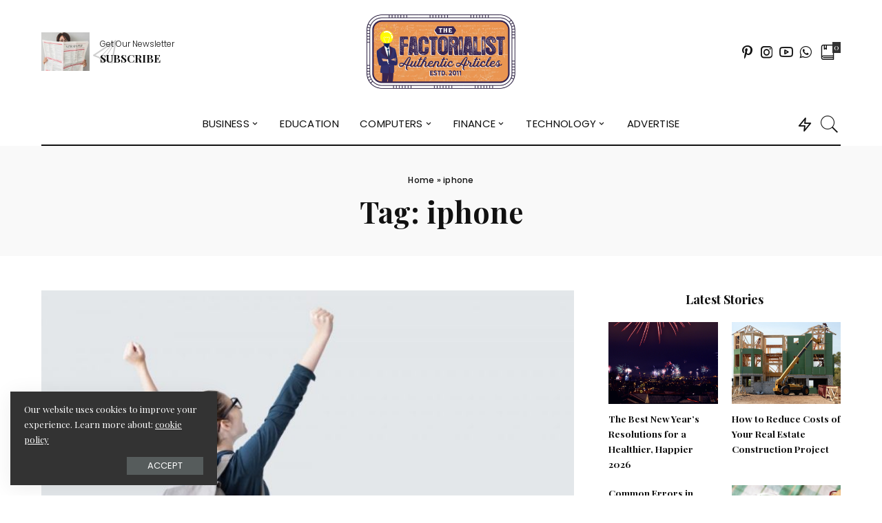

--- FILE ---
content_type: text/html; charset=UTF-8
request_url: https://factorialist.com/tag/iphone/
body_size: 20053
content:
<!DOCTYPE html>
<html lang="en-US">
<head>
	<meta charset="UTF-8">
	<meta http-equiv="X-UA-Compatible" content="IE=edge">
	<meta name="viewport" content="width=device-width, initial-scale=1">
	<link rel="profile" href="https://gmpg.org/xfn/11">
	<meta name='robots' content='noindex, follow' />
	<style>img:is([sizes="auto" i], [sizes^="auto," i]) { contain-intrinsic-size: 3000px 1500px }</style>
	
	<!-- This site is optimized with the Yoast SEO plugin v25.6 - https://yoast.com/wordpress/plugins/seo/ -->
	<title>iphone Archives - Factorialist</title>
	<meta property="og:locale" content="en_US" />
	<meta property="og:type" content="article" />
	<meta property="og:title" content="iphone Archives - Factorialist" />
	<meta property="og:url" content="https://factorialist.com/tag/iphone/" />
	<meta property="og:site_name" content="Factorialist" />
	<meta name="twitter:card" content="summary_large_image" />
	<script type="application/ld+json" class="yoast-schema-graph">{"@context":"https://schema.org","@graph":[{"@type":"CollectionPage","@id":"https://factorialist.com/tag/iphone/","url":"https://factorialist.com/tag/iphone/","name":"iphone Archives - Factorialist","isPartOf":{"@id":"https://factorialist.com/#website"},"primaryImageOfPage":{"@id":"https://factorialist.com/tag/iphone/#primaryimage"},"image":{"@id":"https://factorialist.com/tag/iphone/#primaryimage"},"thumbnailUrl":"https://factorialist.com/wp-content/uploads/2018/04/5-Best-Things-About-Being-A-Student-e1524643492352.jpg","breadcrumb":{"@id":"https://factorialist.com/tag/iphone/#breadcrumb"},"inLanguage":"en-US"},{"@type":"ImageObject","inLanguage":"en-US","@id":"https://factorialist.com/tag/iphone/#primaryimage","url":"https://factorialist.com/wp-content/uploads/2018/04/5-Best-Things-About-Being-A-Student-e1524643492352.jpg","contentUrl":"https://factorialist.com/wp-content/uploads/2018/04/5-Best-Things-About-Being-A-Student-e1524643492352.jpg","width":900,"height":600,"caption":"5 Best Things About Being A Student"},{"@type":"BreadcrumbList","@id":"https://factorialist.com/tag/iphone/#breadcrumb","itemListElement":[{"@type":"ListItem","position":1,"name":"Home","item":"https://factorialist.com/"},{"@type":"ListItem","position":2,"name":"iphone"}]},{"@type":"WebSite","@id":"https://factorialist.com/#website","url":"https://factorialist.com/","name":"Factorialist","description":"","potentialAction":[{"@type":"SearchAction","target":{"@type":"EntryPoint","urlTemplate":"https://factorialist.com/?s={search_term_string}"},"query-input":{"@type":"PropertyValueSpecification","valueRequired":true,"valueName":"search_term_string"}}],"inLanguage":"en-US"}]}</script>
	<!-- / Yoast SEO plugin. -->


<link rel='dns-prefetch' href='//fonts.googleapis.com' />
<link rel="alternate" type="application/rss+xml" title="Factorialist &raquo; Feed" href="https://factorialist.com/feed/" />
<link rel="alternate" type="application/rss+xml" title="Factorialist &raquo; Comments Feed" href="https://factorialist.com/comments/feed/" />
<link rel="alternate" type="application/rss+xml" title="Factorialist &raquo; iphone Tag Feed" href="https://factorialist.com/tag/iphone/feed/" />
<script type="application/ld+json">{"@context":"https://schema.org","@type":"Organization","legalName":"Factorialist","url":"https://factorialist.com/","logo":"https://factorialist.com/wp-content/uploads/2019/11/TheFactorialist-final.png"}</script>
<script type="text/javascript">
/* <![CDATA[ */
window._wpemojiSettings = {"baseUrl":"https:\/\/s.w.org\/images\/core\/emoji\/16.0.1\/72x72\/","ext":".png","svgUrl":"https:\/\/s.w.org\/images\/core\/emoji\/16.0.1\/svg\/","svgExt":".svg","source":{"concatemoji":"https:\/\/factorialist.com\/wp-includes\/js\/wp-emoji-release.min.js?ver=6.8.3"}};
/*! This file is auto-generated */
!function(s,n){var o,i,e;function c(e){try{var t={supportTests:e,timestamp:(new Date).valueOf()};sessionStorage.setItem(o,JSON.stringify(t))}catch(e){}}function p(e,t,n){e.clearRect(0,0,e.canvas.width,e.canvas.height),e.fillText(t,0,0);var t=new Uint32Array(e.getImageData(0,0,e.canvas.width,e.canvas.height).data),a=(e.clearRect(0,0,e.canvas.width,e.canvas.height),e.fillText(n,0,0),new Uint32Array(e.getImageData(0,0,e.canvas.width,e.canvas.height).data));return t.every(function(e,t){return e===a[t]})}function u(e,t){e.clearRect(0,0,e.canvas.width,e.canvas.height),e.fillText(t,0,0);for(var n=e.getImageData(16,16,1,1),a=0;a<n.data.length;a++)if(0!==n.data[a])return!1;return!0}function f(e,t,n,a){switch(t){case"flag":return n(e,"\ud83c\udff3\ufe0f\u200d\u26a7\ufe0f","\ud83c\udff3\ufe0f\u200b\u26a7\ufe0f")?!1:!n(e,"\ud83c\udde8\ud83c\uddf6","\ud83c\udde8\u200b\ud83c\uddf6")&&!n(e,"\ud83c\udff4\udb40\udc67\udb40\udc62\udb40\udc65\udb40\udc6e\udb40\udc67\udb40\udc7f","\ud83c\udff4\u200b\udb40\udc67\u200b\udb40\udc62\u200b\udb40\udc65\u200b\udb40\udc6e\u200b\udb40\udc67\u200b\udb40\udc7f");case"emoji":return!a(e,"\ud83e\udedf")}return!1}function g(e,t,n,a){var r="undefined"!=typeof WorkerGlobalScope&&self instanceof WorkerGlobalScope?new OffscreenCanvas(300,150):s.createElement("canvas"),o=r.getContext("2d",{willReadFrequently:!0}),i=(o.textBaseline="top",o.font="600 32px Arial",{});return e.forEach(function(e){i[e]=t(o,e,n,a)}),i}function t(e){var t=s.createElement("script");t.src=e,t.defer=!0,s.head.appendChild(t)}"undefined"!=typeof Promise&&(o="wpEmojiSettingsSupports",i=["flag","emoji"],n.supports={everything:!0,everythingExceptFlag:!0},e=new Promise(function(e){s.addEventListener("DOMContentLoaded",e,{once:!0})}),new Promise(function(t){var n=function(){try{var e=JSON.parse(sessionStorage.getItem(o));if("object"==typeof e&&"number"==typeof e.timestamp&&(new Date).valueOf()<e.timestamp+604800&&"object"==typeof e.supportTests)return e.supportTests}catch(e){}return null}();if(!n){if("undefined"!=typeof Worker&&"undefined"!=typeof OffscreenCanvas&&"undefined"!=typeof URL&&URL.createObjectURL&&"undefined"!=typeof Blob)try{var e="postMessage("+g.toString()+"("+[JSON.stringify(i),f.toString(),p.toString(),u.toString()].join(",")+"));",a=new Blob([e],{type:"text/javascript"}),r=new Worker(URL.createObjectURL(a),{name:"wpTestEmojiSupports"});return void(r.onmessage=function(e){c(n=e.data),r.terminate(),t(n)})}catch(e){}c(n=g(i,f,p,u))}t(n)}).then(function(e){for(var t in e)n.supports[t]=e[t],n.supports.everything=n.supports.everything&&n.supports[t],"flag"!==t&&(n.supports.everythingExceptFlag=n.supports.everythingExceptFlag&&n.supports[t]);n.supports.everythingExceptFlag=n.supports.everythingExceptFlag&&!n.supports.flag,n.DOMReady=!1,n.readyCallback=function(){n.DOMReady=!0}}).then(function(){return e}).then(function(){var e;n.supports.everything||(n.readyCallback(),(e=n.source||{}).concatemoji?t(e.concatemoji):e.wpemoji&&e.twemoji&&(t(e.twemoji),t(e.wpemoji)))}))}((window,document),window._wpemojiSettings);
/* ]]> */
</script>
<link rel='stylesheet' id='pixwell-core-style-css' href='https://factorialist.com/wp-content/plugins/pixwell-core/assets/core.css?ver=1.4' type='text/css' media='all' />
<link crossorigin="anonymous" rel='stylesheet' id='google-font-quicksand-montserrat-poppins-css' href='https://fonts.googleapis.com/css?family=Quicksand%3A300%2C400%2C500%2C600%2C700%7CMontserrat%3A400%2C400i%2C500%2C600%2C700%2C900%7CPoppins%3A400%2C400i%2C700%2C700i&#038;subset=latin%2Clatin-ext&#038;ver=1.4' type='text/css' media='all' />
<style id='wp-emoji-styles-inline-css' type='text/css'>

	img.wp-smiley, img.emoji {
		display: inline !important;
		border: none !important;
		box-shadow: none !important;
		height: 1em !important;
		width: 1em !important;
		margin: 0 0.07em !important;
		vertical-align: -0.1em !important;
		background: none !important;
		padding: 0 !important;
	}
</style>
<link rel='stylesheet' id='wp-block-library-css' href='https://factorialist.com/wp-includes/css/dist/block-library/style.min.css?ver=6.8.3' type='text/css' media='all' />
<style id='classic-theme-styles-inline-css' type='text/css'>
/*! This file is auto-generated */
.wp-block-button__link{color:#fff;background-color:#32373c;border-radius:9999px;box-shadow:none;text-decoration:none;padding:calc(.667em + 2px) calc(1.333em + 2px);font-size:1.125em}.wp-block-file__button{background:#32373c;color:#fff;text-decoration:none}
</style>
<style id='global-styles-inline-css' type='text/css'>
:root{--wp--preset--aspect-ratio--square: 1;--wp--preset--aspect-ratio--4-3: 4/3;--wp--preset--aspect-ratio--3-4: 3/4;--wp--preset--aspect-ratio--3-2: 3/2;--wp--preset--aspect-ratio--2-3: 2/3;--wp--preset--aspect-ratio--16-9: 16/9;--wp--preset--aspect-ratio--9-16: 9/16;--wp--preset--color--black: #000000;--wp--preset--color--cyan-bluish-gray: #abb8c3;--wp--preset--color--white: #ffffff;--wp--preset--color--pale-pink: #f78da7;--wp--preset--color--vivid-red: #cf2e2e;--wp--preset--color--luminous-vivid-orange: #ff6900;--wp--preset--color--luminous-vivid-amber: #fcb900;--wp--preset--color--light-green-cyan: #7bdcb5;--wp--preset--color--vivid-green-cyan: #00d084;--wp--preset--color--pale-cyan-blue: #8ed1fc;--wp--preset--color--vivid-cyan-blue: #0693e3;--wp--preset--color--vivid-purple: #9b51e0;--wp--preset--gradient--vivid-cyan-blue-to-vivid-purple: linear-gradient(135deg,rgba(6,147,227,1) 0%,rgb(155,81,224) 100%);--wp--preset--gradient--light-green-cyan-to-vivid-green-cyan: linear-gradient(135deg,rgb(122,220,180) 0%,rgb(0,208,130) 100%);--wp--preset--gradient--luminous-vivid-amber-to-luminous-vivid-orange: linear-gradient(135deg,rgba(252,185,0,1) 0%,rgba(255,105,0,1) 100%);--wp--preset--gradient--luminous-vivid-orange-to-vivid-red: linear-gradient(135deg,rgba(255,105,0,1) 0%,rgb(207,46,46) 100%);--wp--preset--gradient--very-light-gray-to-cyan-bluish-gray: linear-gradient(135deg,rgb(238,238,238) 0%,rgb(169,184,195) 100%);--wp--preset--gradient--cool-to-warm-spectrum: linear-gradient(135deg,rgb(74,234,220) 0%,rgb(151,120,209) 20%,rgb(207,42,186) 40%,rgb(238,44,130) 60%,rgb(251,105,98) 80%,rgb(254,248,76) 100%);--wp--preset--gradient--blush-light-purple: linear-gradient(135deg,rgb(255,206,236) 0%,rgb(152,150,240) 100%);--wp--preset--gradient--blush-bordeaux: linear-gradient(135deg,rgb(254,205,165) 0%,rgb(254,45,45) 50%,rgb(107,0,62) 100%);--wp--preset--gradient--luminous-dusk: linear-gradient(135deg,rgb(255,203,112) 0%,rgb(199,81,192) 50%,rgb(65,88,208) 100%);--wp--preset--gradient--pale-ocean: linear-gradient(135deg,rgb(255,245,203) 0%,rgb(182,227,212) 50%,rgb(51,167,181) 100%);--wp--preset--gradient--electric-grass: linear-gradient(135deg,rgb(202,248,128) 0%,rgb(113,206,126) 100%);--wp--preset--gradient--midnight: linear-gradient(135deg,rgb(2,3,129) 0%,rgb(40,116,252) 100%);--wp--preset--font-size--small: 13px;--wp--preset--font-size--medium: 20px;--wp--preset--font-size--large: 36px;--wp--preset--font-size--x-large: 42px;--wp--preset--spacing--20: 0.44rem;--wp--preset--spacing--30: 0.67rem;--wp--preset--spacing--40: 1rem;--wp--preset--spacing--50: 1.5rem;--wp--preset--spacing--60: 2.25rem;--wp--preset--spacing--70: 3.38rem;--wp--preset--spacing--80: 5.06rem;--wp--preset--shadow--natural: 6px 6px 9px rgba(0, 0, 0, 0.2);--wp--preset--shadow--deep: 12px 12px 50px rgba(0, 0, 0, 0.4);--wp--preset--shadow--sharp: 6px 6px 0px rgba(0, 0, 0, 0.2);--wp--preset--shadow--outlined: 6px 6px 0px -3px rgba(255, 255, 255, 1), 6px 6px rgba(0, 0, 0, 1);--wp--preset--shadow--crisp: 6px 6px 0px rgba(0, 0, 0, 1);}:where(.is-layout-flex){gap: 0.5em;}:where(.is-layout-grid){gap: 0.5em;}body .is-layout-flex{display: flex;}.is-layout-flex{flex-wrap: wrap;align-items: center;}.is-layout-flex > :is(*, div){margin: 0;}body .is-layout-grid{display: grid;}.is-layout-grid > :is(*, div){margin: 0;}:where(.wp-block-columns.is-layout-flex){gap: 2em;}:where(.wp-block-columns.is-layout-grid){gap: 2em;}:where(.wp-block-post-template.is-layout-flex){gap: 1.25em;}:where(.wp-block-post-template.is-layout-grid){gap: 1.25em;}.has-black-color{color: var(--wp--preset--color--black) !important;}.has-cyan-bluish-gray-color{color: var(--wp--preset--color--cyan-bluish-gray) !important;}.has-white-color{color: var(--wp--preset--color--white) !important;}.has-pale-pink-color{color: var(--wp--preset--color--pale-pink) !important;}.has-vivid-red-color{color: var(--wp--preset--color--vivid-red) !important;}.has-luminous-vivid-orange-color{color: var(--wp--preset--color--luminous-vivid-orange) !important;}.has-luminous-vivid-amber-color{color: var(--wp--preset--color--luminous-vivid-amber) !important;}.has-light-green-cyan-color{color: var(--wp--preset--color--light-green-cyan) !important;}.has-vivid-green-cyan-color{color: var(--wp--preset--color--vivid-green-cyan) !important;}.has-pale-cyan-blue-color{color: var(--wp--preset--color--pale-cyan-blue) !important;}.has-vivid-cyan-blue-color{color: var(--wp--preset--color--vivid-cyan-blue) !important;}.has-vivid-purple-color{color: var(--wp--preset--color--vivid-purple) !important;}.has-black-background-color{background-color: var(--wp--preset--color--black) !important;}.has-cyan-bluish-gray-background-color{background-color: var(--wp--preset--color--cyan-bluish-gray) !important;}.has-white-background-color{background-color: var(--wp--preset--color--white) !important;}.has-pale-pink-background-color{background-color: var(--wp--preset--color--pale-pink) !important;}.has-vivid-red-background-color{background-color: var(--wp--preset--color--vivid-red) !important;}.has-luminous-vivid-orange-background-color{background-color: var(--wp--preset--color--luminous-vivid-orange) !important;}.has-luminous-vivid-amber-background-color{background-color: var(--wp--preset--color--luminous-vivid-amber) !important;}.has-light-green-cyan-background-color{background-color: var(--wp--preset--color--light-green-cyan) !important;}.has-vivid-green-cyan-background-color{background-color: var(--wp--preset--color--vivid-green-cyan) !important;}.has-pale-cyan-blue-background-color{background-color: var(--wp--preset--color--pale-cyan-blue) !important;}.has-vivid-cyan-blue-background-color{background-color: var(--wp--preset--color--vivid-cyan-blue) !important;}.has-vivid-purple-background-color{background-color: var(--wp--preset--color--vivid-purple) !important;}.has-black-border-color{border-color: var(--wp--preset--color--black) !important;}.has-cyan-bluish-gray-border-color{border-color: var(--wp--preset--color--cyan-bluish-gray) !important;}.has-white-border-color{border-color: var(--wp--preset--color--white) !important;}.has-pale-pink-border-color{border-color: var(--wp--preset--color--pale-pink) !important;}.has-vivid-red-border-color{border-color: var(--wp--preset--color--vivid-red) !important;}.has-luminous-vivid-orange-border-color{border-color: var(--wp--preset--color--luminous-vivid-orange) !important;}.has-luminous-vivid-amber-border-color{border-color: var(--wp--preset--color--luminous-vivid-amber) !important;}.has-light-green-cyan-border-color{border-color: var(--wp--preset--color--light-green-cyan) !important;}.has-vivid-green-cyan-border-color{border-color: var(--wp--preset--color--vivid-green-cyan) !important;}.has-pale-cyan-blue-border-color{border-color: var(--wp--preset--color--pale-cyan-blue) !important;}.has-vivid-cyan-blue-border-color{border-color: var(--wp--preset--color--vivid-cyan-blue) !important;}.has-vivid-purple-border-color{border-color: var(--wp--preset--color--vivid-purple) !important;}.has-vivid-cyan-blue-to-vivid-purple-gradient-background{background: var(--wp--preset--gradient--vivid-cyan-blue-to-vivid-purple) !important;}.has-light-green-cyan-to-vivid-green-cyan-gradient-background{background: var(--wp--preset--gradient--light-green-cyan-to-vivid-green-cyan) !important;}.has-luminous-vivid-amber-to-luminous-vivid-orange-gradient-background{background: var(--wp--preset--gradient--luminous-vivid-amber-to-luminous-vivid-orange) !important;}.has-luminous-vivid-orange-to-vivid-red-gradient-background{background: var(--wp--preset--gradient--luminous-vivid-orange-to-vivid-red) !important;}.has-very-light-gray-to-cyan-bluish-gray-gradient-background{background: var(--wp--preset--gradient--very-light-gray-to-cyan-bluish-gray) !important;}.has-cool-to-warm-spectrum-gradient-background{background: var(--wp--preset--gradient--cool-to-warm-spectrum) !important;}.has-blush-light-purple-gradient-background{background: var(--wp--preset--gradient--blush-light-purple) !important;}.has-blush-bordeaux-gradient-background{background: var(--wp--preset--gradient--blush-bordeaux) !important;}.has-luminous-dusk-gradient-background{background: var(--wp--preset--gradient--luminous-dusk) !important;}.has-pale-ocean-gradient-background{background: var(--wp--preset--gradient--pale-ocean) !important;}.has-electric-grass-gradient-background{background: var(--wp--preset--gradient--electric-grass) !important;}.has-midnight-gradient-background{background: var(--wp--preset--gradient--midnight) !important;}.has-small-font-size{font-size: var(--wp--preset--font-size--small) !important;}.has-medium-font-size{font-size: var(--wp--preset--font-size--medium) !important;}.has-large-font-size{font-size: var(--wp--preset--font-size--large) !important;}.has-x-large-font-size{font-size: var(--wp--preset--font-size--x-large) !important;}
:where(.wp-block-post-template.is-layout-flex){gap: 1.25em;}:where(.wp-block-post-template.is-layout-grid){gap: 1.25em;}
:where(.wp-block-columns.is-layout-flex){gap: 2em;}:where(.wp-block-columns.is-layout-grid){gap: 2em;}
:root :where(.wp-block-pullquote){font-size: 1.5em;line-height: 1.6;}
</style>
<link rel='stylesheet' id='contact-form-7-css' href='https://factorialist.com/wp-content/plugins/contact-form-7/includes/css/styles.css?ver=6.1' type='text/css' media='all' />
<link rel='stylesheet' id='pixwell-icons-css' href='https://factorialist.com/wp-content/themes/pixwell/assets/css/rb-icon.css?ver=1.0' type='text/css' media='all' />
<link rel='stylesheet' id='pixwell-main-css' href='https://factorialist.com/wp-content/themes/pixwell/assets/css/main.css?ver=1.4' type='text/css' media='all' />
<link rel='stylesheet' id='pixwell-responsive-css' href='https://factorialist.com/wp-content/themes/pixwell/assets/css/responsive.css?ver=1.4' type='text/css' media='all' />
<link rel='stylesheet' id='pixwell-style-css' href='https://factorialist.com/wp-content/themes/pixwell/style.css?ver=1.4' type='text/css' media='all' />
<style id='pixwell-style-inline-css' type='text/css'>
html { font-size: 17px; }.instagram-box.box-intro { background-color: #111111; }.header-wrap .navbar-wrap:not(.transparent-navbar-wrap) .cart-counter, .header-wrap:not(.header-float) .navbar-wrap .rb-counter,.header-wrap:not(.header-float) .is-light-text .rb-counter, .header-float .section-sticky .rb-counter {background-color: #111111;}.main-menu .sub-menu { color: #111111;}.main-menu > li.menu-item-has-children > .sub-menu:before {}.main-menu > li > a:hover, .navbar-social a:hover, .nav-search-link:hover,.main-menu > li.current-menu-item > a, .header-wrap .cart-link:hover {color: #ff7268;}.main-menu > li>  a > span:before {display: none; }.main-menu .sub-menu a:not(.p-url):hover > span {color: #ff7268;}.main-menu a > span:before {display: none; }.mobile-nav-inner {}.off-canvas-header { background-image: url("https://factorialist.com/wp-content/uploads/2019/08/ls-bg.jpg")}.off-canvas-wrap { background-color: #111111 !important; }input[type="submit"]:hover, input[type="submit"]:focus, button:hover, button:focus,input[type="button"]:hover, input[type="button"]:focus,.post-edit-link:hover, a.pagination-link:hover, a.page-numbers:hover,.post-page-numbers:hover, a.loadmore-link:hover, .pagination-simple .page-numbers:hover,#off-canvas-close-btn:hover, #off-canvas-close-btn:focus,.off-canvas-subscribe a, .block-header-3 .block-title:before,.cookie-accept:hover, .entry-footer a:hover, .box-comment-btn:hover,a.comment-reply-link:hover, .review-info, .entry-content a.wp-block-button__link:hover,#wp-calendar tbody a:hover, .instagram-box.box-intro:hover, .banner-btn a, .headerstrip-btn a,.is-light-text .widget:not(.woocommerce) .count,.rb-newsletter.is-light-text button.newsletter-submit,.cat-icon-round .cat-info-el, .cat-icon-radius .cat-info-el,.cat-icon-square .cat-info-el:before, .entry-content .wpcf7 label:before,body .cooked-recipe-directions .cooked-direction-number, span.cooked-taxonomy a:hover,.widget_categories a:hover .count, .widget_archive a:hover .count,.wp-block-categories-list a:hover .count, .wp-block-categories-list a:hover .count,.entry-content .wp-block-file .wp-block-file__button, #wp-calendar td#today,.mfp-close:hover, .is-light-text .mfp-close:hover, #rb-close-newsletter:hover,.tagcloud a:hover, .tagcloud a:focus, .is-light-text .tagcloud a:hover, .is-light-text .tagcloud a:focus,input[type="checkbox"].newsletter-checkbox:checked + label:before{ background-color: #ff7268}.page-edit-link:hover, .rb-menu > li.current-menu-item > a > span:before,.p-url:hover, .p-url:focus, .p-wrap .p-url:hover,.p-wrap .p-url:focus, .p-link:hover span, .p-link:hover i,.meta-info-el a:hover, .sponsor-label, .block-header-3 .block-title:before,.subscribe-box .mc4wp-form-fields input[type="submit"]:hover + i,.entry-content p a:not(button), .comment-content a,.author-title a, .logged-in-as a:hover, .comment-list .logged-in-as a:hover,.gallery-list-label a:hover, .review-el .review-stars,.share-total, .breadcrumb a:hover, span.not-found-label, .return-home:hover,.subscribe-box .rb-newsletter.is-light-text button.newsletter-submit-icon:hover,.subscribe-box .rb-newsletter button.newsletter-submit-icon:hover,.fw-category-1 .cat-list-item:hover .cat-list-name, .fw-category-1.is-light-text .cat-list-item:hover .cat-list-name,body .cooked-icon-recipe-icon, .comment-list .comment-reply-title small a:hover,.widget_pages a:hover, .widget_meta a:hover, .widget_categories a:hover,.entry-content .wp-block-categories-list a:hover, .entry-content .wp-block-archives-list a:hover,.widget_archive a:hover, .widget.widget_nav_menu a:hover,  .p-grid-4.is-pop-style .p-header .counter-index,.twitter-content.entry-summary a:hover,.read-it-later:hover, .read-it-later:focus, .address-info a:hover,.gallery-popup-content .image-popup-description a:hover, .gallery-popup-content .image-popup-description a:focus,.entry-content ul.wp-block-latest-posts a:hover, .widget_recent_entries a:hover, .recentcomments a:hover, a.rsswidget:hover,.entry-content .wp-block-latest-comments__comment-meta a:hover,.entry-content .cooked-recipe-info .cooked-author a:hover, .entry-content a:not(button), .comment-content a{ color: #ff7268}.is-style-outline a.wp-block-button__link:hover{ color: #ff7268!important}a.comment-reply-link:hover, .navbar-holder.is-light-text .header-lightbox,input[type="checkbox"].newsletter-checkbox:checked + label:before{ border-color: #ff7268}.category .category-header .header-holder{ background-color: #f2f2f2}.comment-content, .single-bottom-share a:nth-child(1) span, .single-bottom-share a:nth-child(2) span, p.logged-in-as{ font-size: 15px; }.tipsy, .additional-meta, .sponsor-label, .sponsor-link, .entry-footer .tag-label,.box-nav .nav-label, .left-article-label, .share-label, .rss-date,wp-block-latest-posts__post-date, .wp-block-latest-comments__comment-date,.image-caption, .wp-caption-text, .gallery-caption, .entry-content .wp-block-audio figcaption,.entry-content .wp-block-video figcaption, .entry-content .wp-block-image figcaption,.entry-content .wp-block-gallery .blocks-gallery-image figcaption,.entry-content .wp-block-gallery .blocks-gallery-item figcaption,.subscribe-content .desc, .follower-el .right-el, .author-job, .comment-metadata{ font-family: Poppins; }.tipsy, .additional-meta, .sponsor-label, .entry-footer .tag-label,.box-nav .nav-label, .left-article-label, .share-label, .rss-date,wp-block-latest-posts__post-date, .wp-block-latest-comments__comment-date,.image-caption, .wp-caption-text, .gallery-caption, .entry-content .wp-block-audio figcaption,.entry-content .wp-block-video figcaption, .entry-content .wp-block-image figcaption,.entry-content .wp-block-gallery .blocks-gallery-image figcaption,.entry-content .wp-block-gallery .blocks-gallery-item figcaption,.subscribe-content .desc, .follower-el .right-el, .author-job, .comment-metadata{ font-weight: 300; }.tipsy, .additional-meta, .sponsor-label, .sponsor-link, .entry-footer .tag-label,.box-nav .nav-label, .left-article-label, .share-label, .rss-date,wp-block-latest-posts__post-date, .wp-block-latest-comments__comment-date,.subscribe-content .desc, .author-job{ font-size: 12px; }.image-caption, .wp-caption-text, .gallery-caption, .entry-content .wp-block-audio figcaption,.entry-content .wp-block-video figcaption, .entry-content .wp-block-image figcaption,.entry-content .wp-block-gallery .blocks-gallery-image figcaption,.entry-content .wp-block-gallery .blocks-gallery-item figcaption,.comment-metadata, .follower-el .right-el{ font-size: 13px; }.sponsor-link{ font-family: Poppins; }.sponsor-link{ font-weight: 600; }.sponsor-link{ text-transform: none; }.entry-footer a, .tagcloud a{ font-family: Playfair Display SC; }.entry-footer a, .tagcloud a{ font-weight: 400; }.entry-footer a, .tagcloud a{ font-size: 16px !important; }.entry-footer a, .tagcloud a{ font-style: italic; }.entry-footer a, .tagcloud a{ text-transform: uppercase; }.p-link, .rb-cookie .cookie-accept, a.comment-reply-link, .comment-list .comment-reply-title small a,.banner-btn a, .headerstrip-btn a, input[type="submit"], button, .pagination-wrap{ font-family: Poppins; }.p-link, .rb-cookie .cookie-accept, a.comment-reply-link, .comment-list .comment-reply-title small a,.banner-btn a, .headerstrip-btn a, input[type="submit"], button, .pagination-wrap{ font-weight: 400; }.p-link, .rb-cookie .cookie-accept, a.comment-reply-link, .comment-list .comment-reply-title small a,.banner-btn a, .headerstrip-btn a, input[type="submit"], button, .pagination-wrap{ font-size: 13px; }.p-link, .rb-cookie .cookie-accept, a.comment-reply-link, .comment-list .comment-reply-title small a,.banner-btn a, .headerstrip-btn a, input[type="submit"], button, .pagination-wrap{ text-transform: uppercase; }select, textarea, input[type="text"], input[type="tel"], input[type="email"], input[type="url"],input[type="search"], input[type="number"]{ font-family: Poppins; }select, input[type="text"], input[type="tel"], input[type="email"], input[type="url"],input[type="search"], input[type="number"]{ font-size: 12px; }textarea{ font-size: 12px !important; }select, textarea, input[type="text"], input[type="tel"], input[type="email"], input[type="url"],input[type="search"], input[type="number"]{ font-weight: 400; }.footer-menu-inner, .widget_recent_comments .recentcomments > a:last-child,.wp-block-latest-comments__comment-link, .wp-block-latest-posts__list a,.widget_recent_entries li, .wp-block-quote p, blockquote p, .widget_rss li,.wp-block-latest-posts li, .wp-block-latest-comments__comment-link{ font-family: Playfair Display; }.footer-menu-inner, .widget_recent_comments .recentcomments > a:last-child,.wp-block-latest-comments__comment-link, .wp-block-latest-posts__list a,.widget_recent_entries li, .wp-block-quote p, blockquote p, .widget_rss li,.wp-block-latest-posts li, .wp-block-latest-comments__comment-link{ font-weight: 700; } .widget_pages .page_item, .widget_meta li,.widget_categories .cat-item, .widget_archive li, .widget.widget_nav_menu .menu-item,.wp-block-archives-list li, .wp-block-categories-list li{ font-family: Poppins; }.widget_pages .page_item, .widget_meta li,.widget_categories .cat-item, .widget_archive li, .widget.widget_nav_menu .menu-item,.wp-block-archives-list li, .wp-block-categories-list li{ font-size: 13px; }.widget_pages .page_item, .widget_meta li,.widget_categories .cat-item, .widget_archive li, .widget.widget_nav_menu .menu-item,.wp-block-archives-list li, .wp-block-categories-list li{ font-weight: 400; }@media only screen and (max-width: 767px) {.entry-content { font-size: .90rem; }.p-wrap .entry-summary, .twitter-content.entry-summary, .element-desc, .subscribe-description,.copyright-inner > *, .summary-content, .pros-cons-wrap ul li,.gallery-popup-content .image-popup-description > *{ font-size: .76rem; }}@media only screen and (max-width: 991px) {.block-header-2 .block-title, .block-header-5 .block-title { font-size: 25px; }}@media only screen and (max-width: 767px) {.block-header-2 .block-title, .block-header-5 .block-title { font-size: 22px; }}@media only screen and (max-width: 1024px) {}@media only screen and (max-width: 991px) {}@media only screen and (max-width: 767px) {}
</style>
<link crossorigin="anonymous" rel='stylesheet' id='redux-google-fonts-pixwell_theme_options-css' href='https://fonts.googleapis.com/css?family=Poppins%3A400%2C300%2C600%2C500%7CPlayfair+Display%3A400%2C700%2C900%2C400italic%2C700italic%2C900italic%7CPlayfair+Display+SC%3A400italic&#038;subset=latin-ext&#038;ver=1588064334' type='text/css' media='all' />
<script type="text/javascript" src="https://factorialist.com/wp-includes/js/jquery/jquery.min.js?ver=3.7.1" id="jquery-core-js"></script>
<script type="text/javascript" src="https://factorialist.com/wp-includes/js/jquery/jquery-migrate.min.js?ver=3.4.1" id="jquery-migrate-js"></script>
<!--[if lt IE 9]>
<script type="text/javascript" src="https://factorialist.com/wp-content/themes/pixwell/assets/js/html5shiv.min.js?ver=3.7.3" id="html5-js"></script>
<![endif]-->
<link rel="https://api.w.org/" href="https://factorialist.com/wp-json/" /><link rel="alternate" title="JSON" type="application/json" href="https://factorialist.com/wp-json/wp/v2/tags/570" /><link rel="EditURI" type="application/rsd+xml" title="RSD" href="https://factorialist.com/xmlrpc.php?rsd" />
<meta name="generator" content="WordPress 6.8.3" />
<script type="application/ld+json">{"@context":"https://schema.org","@type":"WebSite","@id":"https://factorialist.com/#website","url":"https://factorialist.com/","name":"Factorialist","potentialAction":{"@type":"SearchAction","target":"https://factorialist.com/?s={search_term_string}","query-input":"required name=search_term_string"}}</script>
<!-- There is no amphtml version available for this URL. --><style type="text/css" title="dynamic-css" class="options-output">.is-logo-text .logo-title{font-size:45px;}.main-menu > li > a,.off-canvas-menu > li > a{font-family:Poppins;text-transform:uppercase;font-weight:400;font-style:normal;font-size:15px;}.main-menu .sub-menu:not(.sub-mega),.off-canvas-menu .sub-menu{font-family:Poppins;text-transform:capitalize;font-weight:400;font-style:normal;font-size:13px;}.footer-wrap{background-color:#111111;}.footer-menu-inner{font-family:Poppins;text-transform:uppercase;font-weight:400;font-style:normal;font-size:14px;}html{font-family:"Playfair Display",Arial, Helvetica, sans-serif;font-weight:normal;font-style:normal;color:#111111;font-size:17px;}.p-wrap .entry-summary,.twitter-content.entry-summary,.author-description,.rssSummary{font-family:"Playfair Display";text-transform:none;font-weight:400;font-style:normal;font-size:15px;}h1, .h1{font-family:"Playfair Display";font-weight:700;font-style:normal;}h2, .h2{font-family:"Playfair Display";font-weight:700;font-style:normal;}h3, .h3{font-family:"Playfair Display";font-weight:700;font-style:normal;}h4, .h4{font-family:"Playfair Display";font-weight:700;font-style:normal;}h5, .h5{font-family:"Playfair Display";font-weight:700;font-style:normal;}h6, .h6{font-family:"Playfair Display";font-weight:700;font-style:normal;}.p-cat-info{font-family:"Playfair Display SC";text-transform:uppercase;font-weight:400;font-style:italic;font-size:16px;}.p-meta-info, .wp-block-latest-posts__post-date{font-family:Poppins;font-weight:300;font-style:normal;color:#111111;font-size:12px;}.meta-info-author.author{font-family:Poppins;text-transform:none;font-weight:600;font-style:normal;color:#111111;font-size:12px;}.breadcrumb{font-family:Poppins;font-weight:500;font-style:normal;font-size:12px;}.block-title, .block-header .block-title{font-family:"Playfair Display";text-transform:uppercase;font-weight:400;font-style:normal;font-size:30px;}.ajax-quick-filter,.block-view-more{font-family:Poppins;font-weight:400;font-style:normal;font-size:13px;}.widget-title{font-family:"Playfair Display";text-transform:none;font-weight:700;font-style:normal;font-size:18px;}body .widget.widget_nav_menu .menu-item{font-family:Poppins;text-transform:uppercase;font-weight:400;font-style:normal;font-size:13px;}</style></head>
<body data-rsssl=1 class="archive tag tag-iphone tag-570 wp-theme-pixwell sticky-nav smart-sticky is-tooltips is-backtop block-header-2 w-header-2 cat-icon-line is-meta-border is-parallax-feat is-fmask is-dark-pag mh-p-link mh-p-excerpt">
<div id="site" class="site">
<div class="site-outer">
	<div class="site-mask"></div>
	<header id="site-header" class="header-wrap header-3">
	<div class="navbar-outer">
		<div class="banner-wrap">
			<div class="rbc-container">
				<div class="rb-m20-gutter">
					<div class="banner-inner rb-row">
						<div class="rb-col-m4 banner-left">
								<aside class="header-subscribe btn-wrap">
		<a href="#" rel="nofollow" class="subscribe-link">
							<img src="https://factorialist.com/wp-content/uploads/2019/10/shutterstock_10677957831-e1572256491362.jpg" alt="SUBSCRIBE"/>
						<div class="subscribe-content">
				<i class="rbi rbi-paperplane"></i>
				<span class="desc">Get Our Newsletter</span>
				<span class="action-text h5">SUBSCRIBE</span>
			</div>
		</a>
	</aside>
						</div>
						<div class="rb-col-m4 banner-centered">
								<div class="logo-wrap is-logo-image site-branding">
					<a href="https://factorialist.com/" class="logo" title="Factorialist">
				<img class="logo-default logo-retina" height="394" width="782" src="https://factorialist.com/wp-content/uploads/2019/11/TheFactorialist-final.png" srcset="https://factorialist.com/wp-content/uploads/2019/11/TheFactorialist-final.png 1x, https://factorialist.com/wp-content/uploads/2019/11/TheFactorialist-final.png 2x" alt="Factorialist">
			</a>
			</div>
						</div>
						<div class="rb-col-m4 banner-right">
								<div class="navbar-social social-icons is-icon tooltips-n">
		<a class="icon-pinterest" title="Pinterest" href="#" target="_blank"><i class="rbi rbi-pinterest-i"></i></a><a class="icon-instagram" title="Instagram" href="#" target="_blank"><i class="rbi rbi-instagram"></i></a><a class="icon-youtube" title="YouTube" href="#" target="_blank"><i class="rbi rbi-youtube-o"></i></a><a class="icon-whatsapp" title="WhatsApp" href="#" target="_blank"><i class="rbi rbi-whatsapp"></i></a>	</div>
							<aside class="bookmark-section tooltips-n">
	<a class="bookmark-link" href="https://factorialist.com/my-bookmarks/" title="Bookmarks">
		<span class="bookmark-icon"><i class="rbi rbi-book"></i><span class="bookmark-counter rb-counter">0</span></span>
	</a>
</aside>												</div>
					</div>
				</div>
			</div>
		</div>
		<div class="navbar-wrap">
			<aside id="mobile-navbar" class="mobile-navbar">
	<div class="mobile-nav-inner rb-p20-gutter">
					<div class="m-nav-left">
				<a href="#" class="off-canvas-trigger btn-toggle-wrap"><span class="btn-toggle"><span class="off-canvas-toggle"><span class="icon-toggle"></span></span></span></a>
			</div>
			<div class="m-nav-centered">
					<aside class="logo-mobile-wrap is-logo-image">
		<a href="https://factorialist.com/" class="logo-mobile">
			<img height="394" width="782" src="https://factorialist.com/wp-content/uploads/2019/11/TheFactorialist-final.png" alt="Factorialist">
		</a>
	</aside>
			</div>
			<div class="m-nav-right">
												<div class="mobile-search">
	<a href="#" title="Search" class="search-icon nav-search-link"><i class="rbi rbi-search-light"></i></a>
	<div class="navbar-search-popup header-lightbox">
		<div class="navbar-search-form"><form role="search" method="get" class="search-form" action="https://factorialist.com/">
				<label>
					<span class="screen-reader-text">Search for:</span>
					<input type="search" class="search-field" placeholder="Search &hellip;" value="" name="s" />
				</label>
				<input type="submit" class="search-submit" value="Search" />
			</form></div>
	</div>
</div>
			</div>
			</div>
</aside>			<div class="rbc-container navbar-holder">
				<div class="navbar-border-holder rb-m20-gutter is-main-nav">
					<div class="navbar-inner rb-row">
						<div class="rb-col-d1 navbar-left">
													</div>
						<div class="rb-col-d10 navbar-centered">
							<nav id="site-navigation" class="main-menu-wrap" aria-label="main menu">
	<ul id="main-menu" class="main-menu rb-menu" itemscope itemtype="https://www.schema.org/SiteNavigationElement"><li id="menu-item-12301" class="menu-item menu-item-type-taxonomy menu-item-object-category menu-item-has-children menu-item-12301" itemprop="name"><a href="https://factorialist.com/business/" itemprop="url"><span>Business</span></a>
<ul class="sub-menu">
	<li id="menu-item-12302" class="menu-item menu-item-type-taxonomy menu-item-object-category menu-item-12302" itemprop="name"><a href="https://factorialist.com/business/companies/" itemprop="url"><span>Companies</span></a></li>	<li id="menu-item-12303" class="menu-item menu-item-type-taxonomy menu-item-object-category menu-item-12303" itemprop="name"><a href="https://factorialist.com/business/credit/" itemprop="url"><span>Credit</span></a></li>	<li id="menu-item-12304" class="menu-item menu-item-type-taxonomy menu-item-object-category menu-item-12304" itemprop="name"><a href="https://factorialist.com/business/debt/" itemprop="url"><span>Debt</span></a></li>	<li id="menu-item-12305" class="menu-item menu-item-type-taxonomy menu-item-object-category menu-item-12305" itemprop="name"><a href="https://factorialist.com/business/e-business/" itemprop="url"><span>E-Business</span></a></li>	<li id="menu-item-12306" class="menu-item menu-item-type-taxonomy menu-item-object-category menu-item-12306" itemprop="name"><a href="https://factorialist.com/business/entrepreneur/" itemprop="url"><span>Entrepreneur</span></a></li>	<li id="menu-item-12307" class="menu-item menu-item-type-taxonomy menu-item-object-category menu-item-12307" itemprop="name"><a href="https://factorialist.com/business/global-trade/" itemprop="url"><span>Global Trade</span></a></li>	<li id="menu-item-12308" class="menu-item menu-item-type-taxonomy menu-item-object-category menu-item-12308" itemprop="name"><a href="https://factorialist.com/business/insurance/" itemprop="url"><span>Insurance</span></a></li>	<li id="menu-item-12309" class="menu-item menu-item-type-taxonomy menu-item-object-category menu-item-12309" itemprop="name"><a href="https://factorialist.com/business/investments/" itemprop="url"><span>Investments</span></a></li>	<li id="menu-item-12310" class="menu-item menu-item-type-taxonomy menu-item-object-category menu-item-12310" itemprop="name"><a href="https://factorialist.com/business/marketing/" itemprop="url"><span>Marketing</span></a></li>	<li id="menu-item-12311" class="menu-item menu-item-type-taxonomy menu-item-object-category menu-item-12311" itemprop="name"><a href="https://factorialist.com/business/markets-finance/" itemprop="url"><span>Markets &amp; Finance</span></a></li>	<li id="menu-item-12312" class="menu-item menu-item-type-taxonomy menu-item-object-category menu-item-12312" itemprop="name"><a href="https://factorialist.com/business/real-estate/" itemprop="url"><span>Real Estate</span></a></li>	<li id="menu-item-12313" class="menu-item menu-item-type-taxonomy menu-item-object-category menu-item-12313" itemprop="name"><a href="https://factorialist.com/trends/" itemprop="url"><span>Business Trends</span></a></li></ul>
</li><li id="menu-item-12317" class="menu-item menu-item-type-taxonomy menu-item-object-category menu-item-12317" itemprop="name"><a href="https://factorialist.com/education/" itemprop="url"><span>Education</span></a></li><li id="menu-item-12314" class="menu-item menu-item-type-taxonomy menu-item-object-category menu-item-has-children menu-item-12314" itemprop="name"><a href="https://factorialist.com/computers/" itemprop="url"><span>Computers</span></a>
<ul class="sub-menu">
	<li id="menu-item-12315" class="menu-item menu-item-type-taxonomy menu-item-object-category menu-item-12315" itemprop="name"><a href="https://factorialist.com/computers/hardware/" itemprop="url"><span>Hardware</span></a></li>	<li id="menu-item-12316" class="menu-item menu-item-type-taxonomy menu-item-object-category menu-item-12316" itemprop="name"><a href="https://factorialist.com/computers/software/" itemprop="url"><span>Software</span></a></li></ul>
</li><li id="menu-item-12319" class="menu-item menu-item-type-taxonomy menu-item-object-category menu-item-has-children menu-item-12319" itemprop="name"><a href="https://factorialist.com/finance/" itemprop="url"><span>Finance</span></a>
<ul class="sub-menu">
	<li id="menu-item-12320" class="menu-item menu-item-type-taxonomy menu-item-object-category menu-item-12320" itemprop="name"><a href="https://factorialist.com/finance/loans/" itemprop="url"><span>Loans</span></a></li></ul>
</li><li id="menu-item-12322" class="menu-item menu-item-type-taxonomy menu-item-object-category menu-item-has-children menu-item-12322" itemprop="name"><a href="https://factorialist.com/technology/" itemprop="url"><span>Technology</span></a>
<ul class="sub-menu">
	<li id="menu-item-12318" class="menu-item menu-item-type-taxonomy menu-item-object-category menu-item-12318" itemprop="name"><a href="https://factorialist.com/electronics/" itemprop="url"><span>Electronics</span></a></li>	<li id="menu-item-12323" class="menu-item menu-item-type-taxonomy menu-item-object-category menu-item-12323" itemprop="name"><a href="https://factorialist.com/technology/cloud-wearable-tech/" itemprop="url"><span>Cloud &amp; Wearable Tech</span></a></li>	<li id="menu-item-12324" class="menu-item menu-item-type-taxonomy menu-item-object-category menu-item-12324" itemprop="name"><a href="https://factorialist.com/technology/gadgets/" itemprop="url"><span>Gadgets</span></a></li>	<li id="menu-item-12325" class="menu-item menu-item-type-taxonomy menu-item-object-category menu-item-12325" itemprop="name"><a href="https://factorialist.com/technology/games/" itemprop="url"><span>Games</span></a></li>	<li id="menu-item-12326" class="menu-item menu-item-type-taxonomy menu-item-object-category menu-item-12326" itemprop="name"><a href="https://factorialist.com/technology/internet/" itemprop="url"><span>Internet</span></a></li>	<li id="menu-item-12327" class="menu-item menu-item-type-taxonomy menu-item-object-category menu-item-12327" itemprop="name"><a href="https://factorialist.com/technology/mobile/" itemprop="url"><span>Mobile</span></a></li>	<li id="menu-item-12328" class="menu-item menu-item-type-taxonomy menu-item-object-category menu-item-12328" itemprop="name"><a href="https://factorialist.com/technology/personal-tech/" itemprop="url"><span>Personal Tech</span></a></li>	<li id="menu-item-12329" class="menu-item menu-item-type-taxonomy menu-item-object-category menu-item-12329" itemprop="name"><a href="https://factorialist.com/technology/reviews/" itemprop="url"><span>Reviews</span></a></li>	<li id="menu-item-12330" class="menu-item menu-item-type-taxonomy menu-item-object-category menu-item-12330" itemprop="name"><a href="https://factorialist.com/technology/security/" itemprop="url"><span>Security</span></a></li>	<li id="menu-item-12331" class="menu-item menu-item-type-taxonomy menu-item-object-category menu-item-12331" itemprop="name"><a href="https://factorialist.com/technology/seo/" itemprop="url"><span>SEO</span></a></li>	<li id="menu-item-12332" class="menu-item menu-item-type-taxonomy menu-item-object-category menu-item-12332" itemprop="name"><a href="https://factorialist.com/technology/social-media/" itemprop="url"><span>Social Media</span></a></li>	<li id="menu-item-12333" class="menu-item menu-item-type-taxonomy menu-item-object-category menu-item-12333" itemprop="name"><a href="https://factorialist.com/technology/web-development-design/" itemprop="url"><span>Web Development &amp; Design</span></a></li></ul>
</li><li id="menu-item-12334" class="menu-item menu-item-type-post_type menu-item-object-page menu-item-12334" itemprop="name"><a href="https://factorialist.com/advertise/" itemprop="url"><span>Advertise</span></a></li></ul></nav>						</div>
						<div class="rb-col-d1 navbar-right">
							<aside class="trending-section is-hover">
	<span class="trend-icon"><i class="rbi rbi-zap"></i></span>
	<div class="trend-lightbox header-lightbox">
		<h6 class="trend-header h4">Trending Now</h6>
		<div class="trend-content">
					<article class="p-wrap p-list p-list-4 no-avatar post-31743 post type-post status-publish format-standard has-post-thumbnail hentry category-latest-news">
							<div class="col-left">
					<div class="p-feat">
								<figure class="p-thumb is-image">
			<a href="https://factorialist.com/the-best-new-years-resolutions-for-a-healthier-happier-2026/" title="The Best New Year’s Resolutions for a Healthier, Happier 2026"><img width="100" height="75" src="https://factorialist.com/wp-content/uploads/2025/12/Screenshot-2025-12-18-at-12.11.54-28x21.png" data-src="https://factorialist.com/wp-content/uploads/2025/12/Screenshot-2025-12-18-at-12.11.54-100x75.png" class="lazyload rb-lazyload rb-autosize attachment-pixwell_280x210-small size-pixwell_280x210-small wp-post-image" alt="" decoding="async" data-srcset="https://factorialist.com/wp-content/uploads/2025/12/Screenshot-2025-12-18-at-12.11.54-100x75.png 100w, https://factorialist.com/wp-content/uploads/2025/12/Screenshot-2025-12-18-at-12.11.54-280x210.png 280w, https://factorialist.com/wp-content/uploads/2025/12/Screenshot-2025-12-18-at-12.11.54-560x420.png 560w, https://factorialist.com/wp-content/uploads/2025/12/Screenshot-2025-12-18-at-12.11.54-28x21.png 28w" data-sizes="(max-width: 100px) 100vw, 100px" /></a>
		</figure>
							</div>
				</div>
						<div class="col-right">
				<div class="p-header"><h4 class="entry-title h6">		<a class="p-url" href="https://factorialist.com/the-best-new-years-resolutions-for-a-healthier-happier-2026/" rel="bookmark" title="The Best New Year’s Resolutions for a Healthier, Happier 2026">The Best New Year’s Resolutions for a Healthier, Happier 2026</a>
				</h4></div>
				<div class="p-footer">
					<aside class="p-meta-info">		<span class="meta-info-el meta-info-date">
			<i class="rbi rbi-clock"></i>							<abbr class="date published" title="2025-12-18T12:15:02+00:00">December 18, 2025</abbr>
						<abbr class="updated" title="2025-12-18T12:15:02+00:00">December 18, 2025</abbr>
		</span>
	</aside>		<aside class="hidden-meta is-hidden">
							<span class="author vcard is-hidden">
				<a class="url fn" rel="author" href="https://factorialist.com/author/daisy-m/">
					<img alt='Daisy M' src='https://secure.gravatar.com/avatar/48af57881b42f8e9c6dc991c16a6fc28115f890af93061d2f7cab8112a018c28?s=22&#038;r=g' srcset='https://secure.gravatar.com/avatar/48af57881b42f8e9c6dc991c16a6fc28115f890af93061d2f7cab8112a018c28?s=44&#038;r=g 2x' class='avatar avatar-22 photo' height='22' width='22' decoding='async'/>					Daisy M				</a>
				</span>
					</aside>
					</div>
			</div>
		</article>
			<article class="p-wrap p-list p-list-4 no-avatar post-31736 post type-post status-publish format-standard has-post-thumbnail hentry category-real-estate">
							<div class="col-left">
					<div class="p-feat">
								<figure class="p-thumb is-image">
			<a href="https://factorialist.com/how-to-reduce-costs-of-your-real-estate-construction-project/" title="How to Reduce Costs of Your Real Estate Construction Project"><img width="100" height="75" src="https://factorialist.com/wp-content/uploads/2025/12/Screenshot-2025-12-04-at-16.26.27-28x21.png" data-src="https://factorialist.com/wp-content/uploads/2025/12/Screenshot-2025-12-04-at-16.26.27-100x75.png" class="lazyload rb-lazyload rb-autosize attachment-pixwell_280x210-small size-pixwell_280x210-small wp-post-image" alt="" decoding="async" data-srcset="https://factorialist.com/wp-content/uploads/2025/12/Screenshot-2025-12-04-at-16.26.27-100x75.png 100w, https://factorialist.com/wp-content/uploads/2025/12/Screenshot-2025-12-04-at-16.26.27-280x210.png 280w, https://factorialist.com/wp-content/uploads/2025/12/Screenshot-2025-12-04-at-16.26.27-560x420.png 560w, https://factorialist.com/wp-content/uploads/2025/12/Screenshot-2025-12-04-at-16.26.27-28x21.png 28w" data-sizes="(max-width: 100px) 100vw, 100px" /></a>
		</figure>
							</div>
				</div>
						<div class="col-right">
				<div class="p-header"><h4 class="entry-title h6">		<a class="p-url" href="https://factorialist.com/how-to-reduce-costs-of-your-real-estate-construction-project/" rel="bookmark" title="How to Reduce Costs of Your Real Estate Construction Project">How to Reduce Costs of Your Real Estate Construction Project</a>
				</h4></div>
				<div class="p-footer">
					<aside class="p-meta-info">		<span class="meta-info-el meta-info-date">
			<i class="rbi rbi-clock"></i>							<abbr class="date published" title="2025-12-04T16:27:35+00:00">December 4, 2025</abbr>
						<abbr class="updated" title="2025-12-04T16:27:35+00:00">December 4, 2025</abbr>
		</span>
	</aside>		<aside class="hidden-meta is-hidden">
							<span class="author vcard is-hidden">
				<a class="url fn" rel="author" href="https://factorialist.com/author/daisy-m/">
					<img alt='Daisy M' src='https://secure.gravatar.com/avatar/48af57881b42f8e9c6dc991c16a6fc28115f890af93061d2f7cab8112a018c28?s=22&#038;r=g' srcset='https://secure.gravatar.com/avatar/48af57881b42f8e9c6dc991c16a6fc28115f890af93061d2f7cab8112a018c28?s=44&#038;r=g 2x' class='avatar avatar-22 photo' height='22' width='22' decoding='async'/>					Daisy M				</a>
				</span>
					</aside>
					</div>
			</div>
		</article>
			<article class="p-wrap p-list p-list-4 no-feat no-avatar post-31734 post type-post status-publish format-standard hentry category-latest-news">
						<div class="col-right">
				<div class="p-header"><h4 class="entry-title h6">		<a class="p-url" href="https://factorialist.com/common-errors-in-conveyancing-that-lead-to-claims/" rel="bookmark" title="Common Errors in Conveyancing That Lead to Claims">Common Errors in Conveyancing That Lead to Claims</a>
				</h4></div>
				<div class="p-footer">
					<aside class="p-meta-info">		<span class="meta-info-el meta-info-date">
			<i class="rbi rbi-clock"></i>							<abbr class="date published" title="2025-12-01T09:38:11+00:00">December 1, 2025</abbr>
						<abbr class="updated" title="2025-12-01T09:38:11+00:00">December 1, 2025</abbr>
		</span>
	</aside>		<aside class="hidden-meta is-hidden">
							<span class="author vcard is-hidden">
				<a class="url fn" rel="author" href="https://factorialist.com/author/daisy-m/">
					<img alt='Daisy M' src='https://secure.gravatar.com/avatar/48af57881b42f8e9c6dc991c16a6fc28115f890af93061d2f7cab8112a018c28?s=22&#038;r=g' srcset='https://secure.gravatar.com/avatar/48af57881b42f8e9c6dc991c16a6fc28115f890af93061d2f7cab8112a018c28?s=44&#038;r=g 2x' class='avatar avatar-22 photo' height='22' width='22' decoding='async'/>					Daisy M				</a>
				</span>
					</aside>
					</div>
			</div>
		</article>
			<article class="p-wrap p-list p-list-4 no-avatar post-31726 post type-post status-publish format-standard has-post-thumbnail hentry category-food-and-health">
							<div class="col-left">
					<div class="p-feat">
								<figure class="p-thumb is-image">
			<a href="https://factorialist.com/the-ultimate-guide-to-understanding-and-improving-your-gut-health/" title="The Ultimate Guide to Understanding and Improving Your Gut Health"><img width="100" height="75" src="https://factorialist.com/wp-content/uploads/2025/11/Screenshot-2025-11-03-at-16.33.39-28x21.png" data-src="https://factorialist.com/wp-content/uploads/2025/11/Screenshot-2025-11-03-at-16.33.39-100x75.png" class="lazyload rb-lazyload rb-autosize attachment-pixwell_280x210-small size-pixwell_280x210-small wp-post-image" alt="" decoding="async" data-srcset="https://factorialist.com/wp-content/uploads/2025/11/Screenshot-2025-11-03-at-16.33.39-100x75.png 100w, https://factorialist.com/wp-content/uploads/2025/11/Screenshot-2025-11-03-at-16.33.39-280x210.png 280w, https://factorialist.com/wp-content/uploads/2025/11/Screenshot-2025-11-03-at-16.33.39-560x420.png 560w, https://factorialist.com/wp-content/uploads/2025/11/Screenshot-2025-11-03-at-16.33.39-28x21.png 28w" data-sizes="(max-width: 100px) 100vw, 100px" /></a>
		</figure>
							</div>
				</div>
						<div class="col-right">
				<div class="p-header"><h4 class="entry-title h6">		<a class="p-url" href="https://factorialist.com/the-ultimate-guide-to-understanding-and-improving-your-gut-health/" rel="bookmark" title="The Ultimate Guide to Understanding and Improving Your Gut Health">The Ultimate Guide to Understanding and Improving Your Gut Health</a>
				</h4></div>
				<div class="p-footer">
					<aside class="p-meta-info">		<span class="meta-info-el meta-info-date">
			<i class="rbi rbi-clock"></i>							<abbr class="date published" title="2025-10-15T16:33:55+00:00">October 15, 2025</abbr>
						<abbr class="updated" title="2025-11-03T16:43:30+00:00">November 3, 2025</abbr>
		</span>
	</aside>		<aside class="hidden-meta is-hidden">
							<span class="author vcard is-hidden">
				<a class="url fn" rel="author" href="https://factorialist.com/author/daisy-m/">
					<img alt='Daisy M' src='https://secure.gravatar.com/avatar/48af57881b42f8e9c6dc991c16a6fc28115f890af93061d2f7cab8112a018c28?s=22&#038;r=g' srcset='https://secure.gravatar.com/avatar/48af57881b42f8e9c6dc991c16a6fc28115f890af93061d2f7cab8112a018c28?s=44&#038;r=g 2x' class='avatar avatar-22 photo' height='22' width='22' decoding='async'/>					Daisy M				</a>
				</span>
					</aside>
					</div>
			</div>
		</article>
			</div>
	</div>
</aside>							<aside class="navbar-search nav-search-live">
	<a href="#" title="Search" class="nav-search-link search-icon"><i class="rbi rbi-search-light"></i></a>
	<div class="navbar-search-popup header-lightbox">
		<div class="navbar-search-form"><form role="search" method="get" class="search-form" action="https://factorialist.com/">
				<label>
					<span class="screen-reader-text">Search for:</span>
					<input type="search" class="search-field" placeholder="Search &hellip;" value="" name="s" />
				</label>
				<input type="submit" class="search-submit" value="Search" />
			</form></div>
		<div class="load-animation live-search-animation"></div>
					<div class="navbar-search-response"></div>
			</div>
</aside>
						</div>
					</div>
				</div>
			</div>
		</div>
	</div>
	<aside id="sticky-nav" class="section-sticky-holder">
	<div class="section-sticky">
		<div class="navbar-wrap">
			<div class="rbc-container navbar-holder">
				<div class="navbar-inner rb-m20-gutter">
					<div class="navbar-left">
														<div class="logo-wrap is-logo-image site-branding">
			<a href="https://factorialist.com/" class="logo" title="Factorialist">
				<img class="logo-default logo-sticky-retina logo-retina" height="394" width="782" src="https://factorialist.com/wp-content/uploads/2019/11/TheFactorialist-final.png" alt="Factorialist" srcset="https://factorialist.com/wp-content/uploads/2019/11/TheFactorialist-final.png 1x, https://factorialist.com/wp-content/uploads/2019/11/TheFactorialist-final.png 2x">
			</a>
		</div>
							<aside class="main-menu-wrap">
	<ul id="sticky-menu" class="main-menu rb-menu"><li class="menu-item menu-item-type-taxonomy menu-item-object-category menu-item-has-children menu-item-12301"><a href="https://factorialist.com/business/"><span>Business</span></a>
<ul class="sub-menu">
	<li class="menu-item menu-item-type-taxonomy menu-item-object-category menu-item-12302"><a href="https://factorialist.com/business/companies/"><span>Companies</span></a></li>	<li class="menu-item menu-item-type-taxonomy menu-item-object-category menu-item-12303"><a href="https://factorialist.com/business/credit/"><span>Credit</span></a></li>	<li class="menu-item menu-item-type-taxonomy menu-item-object-category menu-item-12304"><a href="https://factorialist.com/business/debt/"><span>Debt</span></a></li>	<li class="menu-item menu-item-type-taxonomy menu-item-object-category menu-item-12305"><a href="https://factorialist.com/business/e-business/"><span>E-Business</span></a></li>	<li class="menu-item menu-item-type-taxonomy menu-item-object-category menu-item-12306"><a href="https://factorialist.com/business/entrepreneur/"><span>Entrepreneur</span></a></li>	<li class="menu-item menu-item-type-taxonomy menu-item-object-category menu-item-12307"><a href="https://factorialist.com/business/global-trade/"><span>Global Trade</span></a></li>	<li class="menu-item menu-item-type-taxonomy menu-item-object-category menu-item-12308"><a href="https://factorialist.com/business/insurance/"><span>Insurance</span></a></li>	<li class="menu-item menu-item-type-taxonomy menu-item-object-category menu-item-12309"><a href="https://factorialist.com/business/investments/"><span>Investments</span></a></li>	<li class="menu-item menu-item-type-taxonomy menu-item-object-category menu-item-12310"><a href="https://factorialist.com/business/marketing/"><span>Marketing</span></a></li>	<li class="menu-item menu-item-type-taxonomy menu-item-object-category menu-item-12311"><a href="https://factorialist.com/business/markets-finance/"><span>Markets &amp; Finance</span></a></li>	<li class="menu-item menu-item-type-taxonomy menu-item-object-category menu-item-12312"><a href="https://factorialist.com/business/real-estate/"><span>Real Estate</span></a></li>	<li class="menu-item menu-item-type-taxonomy menu-item-object-category menu-item-12313"><a href="https://factorialist.com/trends/"><span>Business Trends</span></a></li></ul>
</li><li class="menu-item menu-item-type-taxonomy menu-item-object-category menu-item-12317"><a href="https://factorialist.com/education/"><span>Education</span></a></li><li class="menu-item menu-item-type-taxonomy menu-item-object-category menu-item-has-children menu-item-12314"><a href="https://factorialist.com/computers/"><span>Computers</span></a>
<ul class="sub-menu">
	<li class="menu-item menu-item-type-taxonomy menu-item-object-category menu-item-12315"><a href="https://factorialist.com/computers/hardware/"><span>Hardware</span></a></li>	<li class="menu-item menu-item-type-taxonomy menu-item-object-category menu-item-12316"><a href="https://factorialist.com/computers/software/"><span>Software</span></a></li></ul>
</li><li class="menu-item menu-item-type-taxonomy menu-item-object-category menu-item-has-children menu-item-12319"><a href="https://factorialist.com/finance/"><span>Finance</span></a>
<ul class="sub-menu">
	<li class="menu-item menu-item-type-taxonomy menu-item-object-category menu-item-12320"><a href="https://factorialist.com/finance/loans/"><span>Loans</span></a></li></ul>
</li><li class="menu-item menu-item-type-taxonomy menu-item-object-category menu-item-has-children menu-item-12322"><a href="https://factorialist.com/technology/"><span>Technology</span></a>
<ul class="sub-menu">
	<li class="menu-item menu-item-type-taxonomy menu-item-object-category menu-item-12318"><a href="https://factorialist.com/electronics/"><span>Electronics</span></a></li>	<li class="menu-item menu-item-type-taxonomy menu-item-object-category menu-item-12323"><a href="https://factorialist.com/technology/cloud-wearable-tech/"><span>Cloud &amp; Wearable Tech</span></a></li>	<li class="menu-item menu-item-type-taxonomy menu-item-object-category menu-item-12324"><a href="https://factorialist.com/technology/gadgets/"><span>Gadgets</span></a></li>	<li class="menu-item menu-item-type-taxonomy menu-item-object-category menu-item-12325"><a href="https://factorialist.com/technology/games/"><span>Games</span></a></li>	<li class="menu-item menu-item-type-taxonomy menu-item-object-category menu-item-12326"><a href="https://factorialist.com/technology/internet/"><span>Internet</span></a></li>	<li class="menu-item menu-item-type-taxonomy menu-item-object-category menu-item-12327"><a href="https://factorialist.com/technology/mobile/"><span>Mobile</span></a></li>	<li class="menu-item menu-item-type-taxonomy menu-item-object-category menu-item-12328"><a href="https://factorialist.com/technology/personal-tech/"><span>Personal Tech</span></a></li>	<li class="menu-item menu-item-type-taxonomy menu-item-object-category menu-item-12329"><a href="https://factorialist.com/technology/reviews/"><span>Reviews</span></a></li>	<li class="menu-item menu-item-type-taxonomy menu-item-object-category menu-item-12330"><a href="https://factorialist.com/technology/security/"><span>Security</span></a></li>	<li class="menu-item menu-item-type-taxonomy menu-item-object-category menu-item-12331"><a href="https://factorialist.com/technology/seo/"><span>SEO</span></a></li>	<li class="menu-item menu-item-type-taxonomy menu-item-object-category menu-item-12332"><a href="https://factorialist.com/technology/social-media/"><span>Social Media</span></a></li>	<li class="menu-item menu-item-type-taxonomy menu-item-object-category menu-item-12333"><a href="https://factorialist.com/technology/web-development-design/"><span>Web Development &amp; Design</span></a></li></ul>
</li><li class="menu-item menu-item-type-post_type menu-item-object-page menu-item-12334"><a href="https://factorialist.com/advertise/"><span>Advertise</span></a></li></ul></aside>					</div>
					<div class="navbar-right">
							<div class="navbar-social social-icons is-icon tooltips-n">
		<a class="icon-pinterest" title="Pinterest" href="#" target="_blank"><i class="rbi rbi-pinterest-i"></i></a><a class="icon-instagram" title="Instagram" href="#" target="_blank"><i class="rbi rbi-instagram"></i></a><a class="icon-youtube" title="YouTube" href="#" target="_blank"><i class="rbi rbi-youtube-o"></i></a><a class="icon-whatsapp" title="WhatsApp" href="#" target="_blank"><i class="rbi rbi-whatsapp"></i></a>	</div>
						<aside class="trending-section is-hover">
	<span class="trend-icon"><i class="rbi rbi-zap"></i></span>
	<div class="trend-lightbox header-lightbox">
		<h6 class="trend-header h4">Trending Now</h6>
		<div class="trend-content">
					<article class="p-wrap p-list p-list-4 no-avatar post-31743 post type-post status-publish format-standard has-post-thumbnail hentry category-latest-news">
							<div class="col-left">
					<div class="p-feat">
								<figure class="p-thumb is-image">
			<a href="https://factorialist.com/the-best-new-years-resolutions-for-a-healthier-happier-2026/" title="The Best New Year’s Resolutions for a Healthier, Happier 2026"><img width="100" height="75" src="https://factorialist.com/wp-content/uploads/2025/12/Screenshot-2025-12-18-at-12.11.54-28x21.png" data-src="https://factorialist.com/wp-content/uploads/2025/12/Screenshot-2025-12-18-at-12.11.54-100x75.png" class="lazyload rb-lazyload rb-autosize attachment-pixwell_280x210-small size-pixwell_280x210-small wp-post-image" alt="" decoding="async" data-srcset="https://factorialist.com/wp-content/uploads/2025/12/Screenshot-2025-12-18-at-12.11.54-100x75.png 100w, https://factorialist.com/wp-content/uploads/2025/12/Screenshot-2025-12-18-at-12.11.54-280x210.png 280w, https://factorialist.com/wp-content/uploads/2025/12/Screenshot-2025-12-18-at-12.11.54-560x420.png 560w, https://factorialist.com/wp-content/uploads/2025/12/Screenshot-2025-12-18-at-12.11.54-28x21.png 28w" data-sizes="(max-width: 100px) 100vw, 100px" /></a>
		</figure>
							</div>
				</div>
						<div class="col-right">
				<div class="p-header"><h4 class="entry-title h6">		<a class="p-url" href="https://factorialist.com/the-best-new-years-resolutions-for-a-healthier-happier-2026/" rel="bookmark" title="The Best New Year’s Resolutions for a Healthier, Happier 2026">The Best New Year’s Resolutions for a Healthier, Happier 2026</a>
				</h4></div>
				<div class="p-footer">
					<aside class="p-meta-info">		<span class="meta-info-el meta-info-date">
			<i class="rbi rbi-clock"></i>							<abbr class="date published" title="2025-12-18T12:15:02+00:00">December 18, 2025</abbr>
						<abbr class="updated" title="2025-12-18T12:15:02+00:00">December 18, 2025</abbr>
		</span>
	</aside>		<aside class="hidden-meta is-hidden">
							<span class="author vcard is-hidden">
				<a class="url fn" rel="author" href="https://factorialist.com/author/daisy-m/">
					<img alt='Daisy M' src='https://secure.gravatar.com/avatar/48af57881b42f8e9c6dc991c16a6fc28115f890af93061d2f7cab8112a018c28?s=22&#038;r=g' srcset='https://secure.gravatar.com/avatar/48af57881b42f8e9c6dc991c16a6fc28115f890af93061d2f7cab8112a018c28?s=44&#038;r=g 2x' class='avatar avatar-22 photo' height='22' width='22' decoding='async'/>					Daisy M				</a>
				</span>
					</aside>
					</div>
			</div>
		</article>
			<article class="p-wrap p-list p-list-4 no-avatar post-31736 post type-post status-publish format-standard has-post-thumbnail hentry category-real-estate">
							<div class="col-left">
					<div class="p-feat">
								<figure class="p-thumb is-image">
			<a href="https://factorialist.com/how-to-reduce-costs-of-your-real-estate-construction-project/" title="How to Reduce Costs of Your Real Estate Construction Project"><img width="100" height="75" src="https://factorialist.com/wp-content/uploads/2025/12/Screenshot-2025-12-04-at-16.26.27-28x21.png" data-src="https://factorialist.com/wp-content/uploads/2025/12/Screenshot-2025-12-04-at-16.26.27-100x75.png" class="lazyload rb-lazyload rb-autosize attachment-pixwell_280x210-small size-pixwell_280x210-small wp-post-image" alt="" decoding="async" data-srcset="https://factorialist.com/wp-content/uploads/2025/12/Screenshot-2025-12-04-at-16.26.27-100x75.png 100w, https://factorialist.com/wp-content/uploads/2025/12/Screenshot-2025-12-04-at-16.26.27-280x210.png 280w, https://factorialist.com/wp-content/uploads/2025/12/Screenshot-2025-12-04-at-16.26.27-560x420.png 560w, https://factorialist.com/wp-content/uploads/2025/12/Screenshot-2025-12-04-at-16.26.27-28x21.png 28w" data-sizes="(max-width: 100px) 100vw, 100px" /></a>
		</figure>
							</div>
				</div>
						<div class="col-right">
				<div class="p-header"><h4 class="entry-title h6">		<a class="p-url" href="https://factorialist.com/how-to-reduce-costs-of-your-real-estate-construction-project/" rel="bookmark" title="How to Reduce Costs of Your Real Estate Construction Project">How to Reduce Costs of Your Real Estate Construction Project</a>
				</h4></div>
				<div class="p-footer">
					<aside class="p-meta-info">		<span class="meta-info-el meta-info-date">
			<i class="rbi rbi-clock"></i>							<abbr class="date published" title="2025-12-04T16:27:35+00:00">December 4, 2025</abbr>
						<abbr class="updated" title="2025-12-04T16:27:35+00:00">December 4, 2025</abbr>
		</span>
	</aside>		<aside class="hidden-meta is-hidden">
							<span class="author vcard is-hidden">
				<a class="url fn" rel="author" href="https://factorialist.com/author/daisy-m/">
					<img alt='Daisy M' src='https://secure.gravatar.com/avatar/48af57881b42f8e9c6dc991c16a6fc28115f890af93061d2f7cab8112a018c28?s=22&#038;r=g' srcset='https://secure.gravatar.com/avatar/48af57881b42f8e9c6dc991c16a6fc28115f890af93061d2f7cab8112a018c28?s=44&#038;r=g 2x' class='avatar avatar-22 photo' height='22' width='22' decoding='async'/>					Daisy M				</a>
				</span>
					</aside>
					</div>
			</div>
		</article>
			<article class="p-wrap p-list p-list-4 no-feat no-avatar post-31734 post type-post status-publish format-standard hentry category-latest-news">
						<div class="col-right">
				<div class="p-header"><h4 class="entry-title h6">		<a class="p-url" href="https://factorialist.com/common-errors-in-conveyancing-that-lead-to-claims/" rel="bookmark" title="Common Errors in Conveyancing That Lead to Claims">Common Errors in Conveyancing That Lead to Claims</a>
				</h4></div>
				<div class="p-footer">
					<aside class="p-meta-info">		<span class="meta-info-el meta-info-date">
			<i class="rbi rbi-clock"></i>							<abbr class="date published" title="2025-12-01T09:38:11+00:00">December 1, 2025</abbr>
						<abbr class="updated" title="2025-12-01T09:38:11+00:00">December 1, 2025</abbr>
		</span>
	</aside>		<aside class="hidden-meta is-hidden">
							<span class="author vcard is-hidden">
				<a class="url fn" rel="author" href="https://factorialist.com/author/daisy-m/">
					<img alt='Daisy M' src='https://secure.gravatar.com/avatar/48af57881b42f8e9c6dc991c16a6fc28115f890af93061d2f7cab8112a018c28?s=22&#038;r=g' srcset='https://secure.gravatar.com/avatar/48af57881b42f8e9c6dc991c16a6fc28115f890af93061d2f7cab8112a018c28?s=44&#038;r=g 2x' class='avatar avatar-22 photo' height='22' width='22' decoding='async'/>					Daisy M				</a>
				</span>
					</aside>
					</div>
			</div>
		</article>
			<article class="p-wrap p-list p-list-4 no-avatar post-31726 post type-post status-publish format-standard has-post-thumbnail hentry category-food-and-health">
							<div class="col-left">
					<div class="p-feat">
								<figure class="p-thumb is-image">
			<a href="https://factorialist.com/the-ultimate-guide-to-understanding-and-improving-your-gut-health/" title="The Ultimate Guide to Understanding and Improving Your Gut Health"><img width="100" height="75" src="https://factorialist.com/wp-content/uploads/2025/11/Screenshot-2025-11-03-at-16.33.39-28x21.png" data-src="https://factorialist.com/wp-content/uploads/2025/11/Screenshot-2025-11-03-at-16.33.39-100x75.png" class="lazyload rb-lazyload rb-autosize attachment-pixwell_280x210-small size-pixwell_280x210-small wp-post-image" alt="" decoding="async" data-srcset="https://factorialist.com/wp-content/uploads/2025/11/Screenshot-2025-11-03-at-16.33.39-100x75.png 100w, https://factorialist.com/wp-content/uploads/2025/11/Screenshot-2025-11-03-at-16.33.39-280x210.png 280w, https://factorialist.com/wp-content/uploads/2025/11/Screenshot-2025-11-03-at-16.33.39-560x420.png 560w, https://factorialist.com/wp-content/uploads/2025/11/Screenshot-2025-11-03-at-16.33.39-28x21.png 28w" data-sizes="(max-width: 100px) 100vw, 100px" /></a>
		</figure>
							</div>
				</div>
						<div class="col-right">
				<div class="p-header"><h4 class="entry-title h6">		<a class="p-url" href="https://factorialist.com/the-ultimate-guide-to-understanding-and-improving-your-gut-health/" rel="bookmark" title="The Ultimate Guide to Understanding and Improving Your Gut Health">The Ultimate Guide to Understanding and Improving Your Gut Health</a>
				</h4></div>
				<div class="p-footer">
					<aside class="p-meta-info">		<span class="meta-info-el meta-info-date">
			<i class="rbi rbi-clock"></i>							<abbr class="date published" title="2025-10-15T16:33:55+00:00">October 15, 2025</abbr>
						<abbr class="updated" title="2025-11-03T16:43:30+00:00">November 3, 2025</abbr>
		</span>
	</aside>		<aside class="hidden-meta is-hidden">
							<span class="author vcard is-hidden">
				<a class="url fn" rel="author" href="https://factorialist.com/author/daisy-m/">
					<img alt='Daisy M' src='https://secure.gravatar.com/avatar/48af57881b42f8e9c6dc991c16a6fc28115f890af93061d2f7cab8112a018c28?s=22&#038;r=g' srcset='https://secure.gravatar.com/avatar/48af57881b42f8e9c6dc991c16a6fc28115f890af93061d2f7cab8112a018c28?s=44&#038;r=g 2x' class='avatar avatar-22 photo' height='22' width='22' decoding='async'/>					Daisy M				</a>
				</span>
					</aside>
					</div>
			</div>
		</article>
			</div>
	</div>
</aside>						<aside class="bookmark-section tooltips-n">
	<a class="bookmark-link" href="https://factorialist.com/my-bookmarks/" title="Bookmarks">
		<span class="bookmark-icon"><i class="rbi rbi-book"></i><span class="bookmark-counter rb-counter">0</span></span>
	</a>
</aside>												<aside class="navbar-search nav-search-live">
	<a href="#" title="Search" class="nav-search-link search-icon"><i class="rbi rbi-search-light"></i></a>
	<div class="navbar-search-popup header-lightbox">
		<div class="navbar-search-form"><form role="search" method="get" class="search-form" action="https://factorialist.com/">
				<label>
					<span class="screen-reader-text">Search for:</span>
					<input type="search" class="search-field" placeholder="Search &hellip;" value="" name="s" />
				</label>
				<input type="submit" class="search-submit" value="Search" />
			</form></div>
		<div class="load-animation live-search-animation"></div>
					<div class="navbar-search-response"></div>
			</div>
</aside>
					</div>
				</div>
			</div>
		</div>
	</div>
</aside></header>	<div class="site-wrap clearfix">	<div class="site-content">
					<header class="page-header archive-header">
					<div class="header-holder">
						<div class="rbc-container rb-p20-gutter">
						<aside id="site-breadcrumb"><span class="breadcrumb breadcrumb-yoast"><div class="breadcrumb-inner rbc-container rb-p20-gutter"><span><span><a href="https://factorialist.com/">Home</a></span> » <span class="breadcrumb_last" aria-current="page">iphone</span></span></div></span></aside>						<h1 class="page-title archive-title">Tag: <span>iphone</span></h1>
												</div>
					</div>
			</header>
						<div class="page-content archive-content rbc-content-section is-sidebar-right active-sidebar layout-classic">
			<div class="wrap rbc-wrap rbc-container rb-p20-gutter">
									<main id="main" class="site-main rbc-content">
												<div class="content-wrap">
							<div class="content-inner rb-row">
								<div class="rb-col-m12">		<article class="p-wrap p-classic no-avatar post-18877 post type-post status-publish format-standard has-post-thumbnail hentry category-tech tag-broken-phone tag-iphone tag-phone tag-phone-repair tag-repair-shop">
							<div class="p-feat-holder">
					<div class="p-feat">
								<figure class="p-thumb is-image">
			<a href="https://factorialist.com/tips-for-protecting-your-phone-screen/" title="Tips for Protecting Your Phone Screen"><img width="740" height="500" src="https://factorialist.com/wp-content/uploads/2018/04/5-Best-Things-About-Being-A-Student-e1524643492352-37x25.jpg" data-src="https://factorialist.com/wp-content/uploads/2018/04/5-Best-Things-About-Being-A-Student-e1524643492352-740x500.jpg" class="lazyload rb-lazyload rb-autosize attachment-pixwell_370x250-2x size-pixwell_370x250-2x wp-post-image" alt="5 Best Things About Being A Student" decoding="async" data-srcset="https://factorialist.com/wp-content/uploads/2018/04/5-Best-Things-About-Being-A-Student-e1524643492352-740x500.jpg 740w, https://factorialist.com/wp-content/uploads/2018/04/5-Best-Things-About-Being-A-Student-e1524643492352-370x250.jpg 370w, https://factorialist.com/wp-content/uploads/2018/04/5-Best-Things-About-Being-A-Student-e1524643492352-37x25.jpg 37w, https://factorialist.com/wp-content/uploads/2018/04/5-Best-Things-About-Being-A-Student-e1524643492352-30x20.jpg 30w" data-sizes="(max-width: 740px) 100vw, 740px" /></a>
		</figure>
				<aside class="p-cat-info is-absolute">
							<a class="cat-info-el cat-info-id-7494" href="https://factorialist.com/tech/" rel="category">Tech</a>								</aside>
						</div>
									</div>
						<div class="p-header"><h2 class="entry-title h1">		<a class="p-url" href="https://factorialist.com/tips-for-protecting-your-phone-screen/" rel="bookmark" title="Tips for Protecting Your Phone Screen">Tips for Protecting Your Phone Screen</a>
				<span class="read-it-later bookmark-item" data-title="Read it Later" data-bookmarkid="18877"><i class="rbi rbi-bookmark"></i></span>
			</h2></div>
						<div class="p-footer">
				<aside class="p-meta-info">		<span class="meta-info-el meta-info-author author vcard">
			<span class="screen-reader-text">Posted by</span>
							<a class="url fn" rel="author" href="https://factorialist.com/author/admin/">admin</a>
					</span>
			<span class="meta-info-el meta-info-date">
			<i class="rbi rbi-clock"></i>							<abbr class="date published" title="2022-05-19T09:00:08+00:00">May 19, 2022</abbr>
						<abbr class="updated" title="2022-05-19T09:00:08+00:00">May 19, 2022</abbr>
		</span>
	<span class="meta-info-el mobile-bookmark">		<span class="read-it-later bookmark-item" data-title="Read it Later" data-bookmarkid="18877"><i class="rbi rbi-bookmark"></i></span>
	</span></aside>		<a class="btn p-link" href="https://factorialist.com/tips-for-protecting-your-phone-screen/"><span>READ MORE</span><i class="rbi rbi-arrow-right"></i></a>
			<aside class="hidden-meta is-hidden">
								<span class="p-tags is-hidden">
											<a href="https://factorialist.com/tag/broken-phone/" rel="tag">broken phone</a>
											<a href="https://factorialist.com/tag/iphone/" rel="tag">iphone</a>
											<a href="https://factorialist.com/tag/phone/" rel="tag">phone</a>
											<a href="https://factorialist.com/tag/phone-repair/" rel="tag">Phone Repair</a>
											<a href="https://factorialist.com/tag/repair-shop/" rel="tag">repair shop</a>
										</span>
						</aside>
				</div>
		</article>
	</div><div class="rb-col-m12">		<article class="p-wrap p-classic no-avatar post-4850 post type-post status-publish format-standard has-post-thumbnail hentry category-mobile tag-apple-repair-than-android tag-ipad tag-iphone tag-mac tag-tablet-repair">
							<div class="p-feat-holder">
					<div class="p-feat">
								<figure class="p-thumb is-image">
			<a href="https://factorialist.com/4-things-iphone-can-doandroid-cant/" title="4 Things iPhone Can Do,Android Can’t"><img width="600" height="450" src="https://factorialist.com/wp-content/uploads/2017/12/samsung-vs-iphone-lead-30-1480503232-600x450-37x25.jpg" data-src="https://factorialist.com/wp-content/uploads/2017/12/samsung-vs-iphone-lead-30-1480503232-600x450.jpg" class="lazyload rb-lazyload rb-autosize attachment-pixwell_370x250-2x size-pixwell_370x250-2x wp-post-image" alt="4 Things iPhone Can Do,Android Can’t" decoding="async" loading="lazy" data-srcset="https://factorialist.com/wp-content/uploads/2017/12/samsung-vs-iphone-lead-30-1480503232-600x450.jpg 600w, https://factorialist.com/wp-content/uploads/2017/12/samsung-vs-iphone-lead-30-1480503232-600x450-300x225.jpg 300w, https://factorialist.com/wp-content/uploads/2017/12/samsung-vs-iphone-lead-30-1480503232-600x450-280x210.jpg 280w, https://factorialist.com/wp-content/uploads/2017/12/samsung-vs-iphone-lead-30-1480503232-600x450-100x75.jpg 100w, https://factorialist.com/wp-content/uploads/2017/12/samsung-vs-iphone-lead-30-1480503232-600x450-560x420.jpg 560w, https://factorialist.com/wp-content/uploads/2017/12/samsung-vs-iphone-lead-30-1480503232-600x450-28x21.jpg 28w, https://factorialist.com/wp-content/uploads/2017/12/samsung-vs-iphone-lead-30-1480503232-600x450-450x338.jpg 450w, https://factorialist.com/wp-content/uploads/2017/12/samsung-vs-iphone-lead-30-1480503232-600x450-30x23.jpg 30w" data-sizes="auto, (max-width: 600px) 100vw, 600px" /></a>
		</figure>
				<aside class="p-cat-info is-absolute">
							<a class="cat-info-el cat-info-id-2957" href="https://factorialist.com/technology/mobile/" rel="category">Mobile</a>								</aside>
						</div>
									</div>
						<div class="p-header"><h2 class="entry-title h1">		<a class="p-url" href="https://factorialist.com/4-things-iphone-can-doandroid-cant/" rel="bookmark" title="4 Things iPhone Can Do,Android Can’t">4 Things iPhone Can Do,Android Can’t</a>
				<span class="read-it-later bookmark-item" data-title="Read it Later" data-bookmarkid="4850"><i class="rbi rbi-bookmark"></i></span>
			</h2></div>
						<div class="p-footer">
				<aside class="p-meta-info">		<span class="meta-info-el meta-info-author author vcard">
			<span class="screen-reader-text">Posted by</span>
							<a class="url fn" rel="author" href="https://factorialist.com/author/admin/">admin</a>
					</span>
			<span class="meta-info-el meta-info-date">
			<i class="rbi rbi-clock"></i>							<abbr class="date published" title="2017-12-12T22:17:58+00:00">December 12, 2017</abbr>
						<abbr class="updated" title="2017-12-12T22:17:58+00:00">December 12, 2017</abbr>
		</span>
	<span class="meta-info-el mobile-bookmark">		<span class="read-it-later bookmark-item" data-title="Read it Later" data-bookmarkid="4850"><i class="rbi rbi-bookmark"></i></span>
	</span></aside>		<a class="btn p-link" href="https://factorialist.com/4-things-iphone-can-doandroid-cant/"><span>READ MORE</span><i class="rbi rbi-arrow-right"></i></a>
			<aside class="hidden-meta is-hidden">
								<span class="p-tags is-hidden">
											<a href="https://factorialist.com/tag/apple-repair-than-android/" rel="tag">apple repair than android.</a>
											<a href="https://factorialist.com/tag/ipad/" rel="tag">iPad</a>
											<a href="https://factorialist.com/tag/iphone/" rel="tag">iphone</a>
											<a href="https://factorialist.com/tag/mac/" rel="tag">mac</a>
											<a href="https://factorialist.com/tag/tablet-repair/" rel="tag">tablet repair</a>
										</span>
						</aside>
				</div>
		</article>
	</div><div class="rb-col-m12">		<article class="p-wrap p-classic no-avatar post-3607 post type-post status-publish format-image has-post-thumbnail hentry category-business tag-iphone tag-oppo-f3 tag-tech-savvy-smartphone post_format-post-format-image">
							<div class="p-feat-holder">
					<div class="p-feat">
								<figure class="p-thumb is-image">
			<a href="https://factorialist.com/attention-selfie-lovers-selfie-expert-is-here/" title="Attention Selfie Lovers! “Selfie expert” is here"><img width="620" height="464" src="https://factorialist.com/wp-content/uploads/2017/05/Attention-Selfie-Lovers-“Selfie-expert”-is-here-37x25.jpg" data-src="https://factorialist.com/wp-content/uploads/2017/05/Attention-Selfie-Lovers-“Selfie-expert”-is-here.jpg" class="lazyload rb-lazyload rb-autosize attachment-pixwell_370x250-2x size-pixwell_370x250-2x wp-post-image" alt="Attention Selfie Lovers! “Selfie expert” is here" decoding="async" loading="lazy" data-srcset="https://factorialist.com/wp-content/uploads/2017/05/Attention-Selfie-Lovers-“Selfie-expert”-is-here.jpg 620w, https://factorialist.com/wp-content/uploads/2017/05/Attention-Selfie-Lovers-“Selfie-expert”-is-here-300x225.jpg 300w, https://factorialist.com/wp-content/uploads/2017/05/Attention-Selfie-Lovers-“Selfie-expert”-is-here-280x210.jpg 280w, https://factorialist.com/wp-content/uploads/2017/05/Attention-Selfie-Lovers-“Selfie-expert”-is-here-100x75.jpg 100w, https://factorialist.com/wp-content/uploads/2017/05/Attention-Selfie-Lovers-“Selfie-expert”-is-here-560x420.jpg 560w, https://factorialist.com/wp-content/uploads/2017/05/Attention-Selfie-Lovers-“Selfie-expert”-is-here-28x21.jpg 28w, https://factorialist.com/wp-content/uploads/2017/05/Attention-Selfie-Lovers-“Selfie-expert”-is-here-450x337.jpg 450w, https://factorialist.com/wp-content/uploads/2017/05/Attention-Selfie-Lovers-“Selfie-expert”-is-here-30x22.jpg 30w" data-sizes="auto, (max-width: 620px) 100vw, 620px" /></a>
		</figure>
				<aside class="p-cat-info is-absolute">
							<a class="cat-info-el cat-info-id-18" href="https://factorialist.com/business/" rel="category">Business</a>								</aside>
						</div>
									</div>
						<div class="p-header"><h2 class="entry-title h1">		<a class="p-url" href="https://factorialist.com/attention-selfie-lovers-selfie-expert-is-here/" rel="bookmark" title="Attention Selfie Lovers! “Selfie expert” is here">Attention Selfie Lovers! “Selfie expert” is here</a>
				<span class="read-it-later bookmark-item" data-title="Read it Later" data-bookmarkid="3607"><i class="rbi rbi-bookmark"></i></span>
			</h2></div>
						<div class="p-footer">
				<aside class="p-meta-info">		<span class="meta-info-el meta-info-author author vcard">
			<span class="screen-reader-text">Posted by</span>
							<a class="url fn" rel="author" href="https://factorialist.com/author/admin/">admin</a>
					</span>
			<span class="meta-info-el meta-info-date">
			<i class="rbi rbi-clock"></i>							<abbr class="date published" title="2017-05-19T16:51:05+00:00">May 19, 2017</abbr>
						<abbr class="updated" title="2019-10-27T22:31:23+00:00">October 27, 2019</abbr>
		</span>
	<span class="meta-info-el mobile-bookmark">		<span class="read-it-later bookmark-item" data-title="Read it Later" data-bookmarkid="3607"><i class="rbi rbi-bookmark"></i></span>
	</span></aside>		<a class="btn p-link" href="https://factorialist.com/attention-selfie-lovers-selfie-expert-is-here/"><span>READ MORE</span><i class="rbi rbi-arrow-right"></i></a>
			<aside class="hidden-meta is-hidden">
								<span class="p-tags is-hidden">
											<a href="https://factorialist.com/tag/iphone/" rel="tag">iphone</a>
											<a href="https://factorialist.com/tag/oppo-f3/" rel="tag">OPPO F3</a>
											<a href="https://factorialist.com/tag/tech-savvy-smartphone/" rel="tag">tech savvy smartphone</a>
										</span>
						</aside>
				</div>
		</article>
	</div><div class="rb-col-m12">		<article class="p-wrap p-classic no-avatar post-4726 post type-post status-publish format-standard has-post-thumbnail hentry category-mobile tag-apple tag-flagship tag-iphone tag-iphone7 tag-leak tag-smartphone tag-unveil tag-upcoming">
							<div class="p-feat-holder">
					<div class="p-feat">
								<figure class="p-thumb is-image">
			<a href="https://factorialist.com/what-we-know-so-far-about-the-iphone-7/" title="What We Know So Far About The iPhone 7"><img width="740" height="470" src="https://factorialist.com/wp-content/uploads/2016/08/iphone-7-plus-dummy-unit-2-37x25.jpg" data-src="https://factorialist.com/wp-content/uploads/2016/08/iphone-7-plus-dummy-unit-2-740x470.jpg" class="lazyload rb-lazyload rb-autosize attachment-pixwell_370x250-2x size-pixwell_370x250-2x wp-post-image" alt="" decoding="async" loading="lazy" data-srcset="https://factorialist.com/wp-content/uploads/2016/08/iphone-7-plus-dummy-unit-2-740x470.jpg 740w, https://factorialist.com/wp-content/uploads/2016/08/iphone-7-plus-dummy-unit-2-37x25.jpg 37w" data-sizes="auto, (max-width: 740px) 100vw, 740px" /></a>
		</figure>
				<aside class="p-cat-info is-absolute">
							<a class="cat-info-el cat-info-id-2957" href="https://factorialist.com/technology/mobile/" rel="category">Mobile</a>								</aside>
						</div>
									</div>
						<div class="p-header"><h2 class="entry-title h1">		<a class="p-url" href="https://factorialist.com/what-we-know-so-far-about-the-iphone-7/" rel="bookmark" title="What We Know So Far About The iPhone 7">What We Know So Far About The iPhone 7</a>
				<span class="read-it-later bookmark-item" data-title="Read it Later" data-bookmarkid="4726"><i class="rbi rbi-bookmark"></i></span>
			</h2></div>
						<div class="p-footer">
				<aside class="p-meta-info">		<span class="meta-info-el meta-info-author author vcard">
			<span class="screen-reader-text">Posted by</span>
							<a class="url fn" rel="author" href="https://factorialist.com/author/admin/">admin</a>
					</span>
			<span class="meta-info-el meta-info-date">
			<i class="rbi rbi-clock"></i>							<abbr class="date published" title="2016-08-31T22:26:41+00:00">August 31, 2016</abbr>
						<abbr class="updated" title="2016-08-31T22:26:41+00:00">August 31, 2016</abbr>
		</span>
	<span class="meta-info-el mobile-bookmark">		<span class="read-it-later bookmark-item" data-title="Read it Later" data-bookmarkid="4726"><i class="rbi rbi-bookmark"></i></span>
	</span></aside>		<a class="btn p-link" href="https://factorialist.com/what-we-know-so-far-about-the-iphone-7/"><span>READ MORE</span><i class="rbi rbi-arrow-right"></i></a>
			<aside class="hidden-meta is-hidden">
								<span class="p-tags is-hidden">
											<a href="https://factorialist.com/tag/apple/" rel="tag">Apple</a>
											<a href="https://factorialist.com/tag/flagship/" rel="tag">flagship</a>
											<a href="https://factorialist.com/tag/iphone/" rel="tag">iphone</a>
											<a href="https://factorialist.com/tag/iphone7/" rel="tag">iphone7</a>
											<a href="https://factorialist.com/tag/leak/" rel="tag">leak</a>
											<a href="https://factorialist.com/tag/smartphone/" rel="tag">Smartphone</a>
											<a href="https://factorialist.com/tag/unveil/" rel="tag">unveil</a>
											<a href="https://factorialist.com/tag/upcoming/" rel="tag">upcoming</a>
										</span>
						</aside>
				</div>
		</article>
	</div><div class="rb-col-m12">		<article class="p-wrap p-classic no-avatar post-14087 post type-post status-publish format-standard has-post-thumbnail hentry category-mobile category-technology tag-android tag-iphone tag-security">
							<div class="p-feat-holder">
					<div class="p-feat">
								<figure class="p-thumb is-image">
			<a href="https://factorialist.com/why-your-private-data-is-always-more-safe-on-iphone-instead-of-android/" title="Why Your Private Data Is Always More Safe On iPhone Instead Of Android?"><img width="740" height="500" src="https://factorialist.com/wp-content/uploads/2016/02/More-Data-Security-on-iPhone-or-Android-37x25.jpg" data-src="https://factorialist.com/wp-content/uploads/2016/02/More-Data-Security-on-iPhone-or-Android-740x500.jpg" class="lazyload rb-lazyload rb-autosize attachment-pixwell_370x250-2x size-pixwell_370x250-2x wp-post-image" alt="" decoding="async" loading="lazy" data-srcset="https://factorialist.com/wp-content/uploads/2016/02/More-Data-Security-on-iPhone-or-Android-740x500.jpg 740w, https://factorialist.com/wp-content/uploads/2016/02/More-Data-Security-on-iPhone-or-Android-370x250.jpg 370w, https://factorialist.com/wp-content/uploads/2016/02/More-Data-Security-on-iPhone-or-Android-37x25.jpg 37w" data-sizes="auto, (max-width: 740px) 100vw, 740px" /></a>
		</figure>
				<aside class="p-cat-info is-absolute">
							<a class="cat-info-el cat-info-id-2957" href="https://factorialist.com/technology/mobile/" rel="category">Mobile</a><a class="cat-info-el cat-info-id-168" href="https://factorialist.com/technology/" rel="category">Technology</a>								</aside>
						</div>
									</div>
						<div class="p-header"><h2 class="entry-title h1">		<a class="p-url" href="https://factorialist.com/why-your-private-data-is-always-more-safe-on-iphone-instead-of-android/" rel="bookmark" title="Why Your Private Data Is Always More Safe On iPhone Instead Of Android?">Why Your Private Data Is Always More Safe On iPhone Instead Of Android?</a>
				<span class="read-it-later bookmark-item" data-title="Read it Later" data-bookmarkid="14087"><i class="rbi rbi-bookmark"></i></span>
			</h2></div>
						<div class="p-footer">
				<aside class="p-meta-info">		<span class="meta-info-el meta-info-author author vcard">
			<span class="screen-reader-text">Posted by</span>
							<a class="url fn" rel="author" href="https://factorialist.com/author/admin/">admin</a>
					</span>
			<span class="meta-info-el meta-info-date">
			<i class="rbi rbi-clock"></i>							<abbr class="date published" title="2016-02-26T13:06:58+00:00">February 26, 2016</abbr>
						<abbr class="updated" title="2016-02-26T13:06:58+00:00">February 26, 2016</abbr>
		</span>
	<span class="meta-info-el mobile-bookmark">		<span class="read-it-later bookmark-item" data-title="Read it Later" data-bookmarkid="14087"><i class="rbi rbi-bookmark"></i></span>
	</span></aside>		<a class="btn p-link" href="https://factorialist.com/why-your-private-data-is-always-more-safe-on-iphone-instead-of-android/"><span>READ MORE</span><i class="rbi rbi-arrow-right"></i></a>
			<aside class="hidden-meta is-hidden">
								<span class="p-tags is-hidden">
											<a href="https://factorialist.com/tag/android/" rel="tag">Android</a>
											<a href="https://factorialist.com/tag/iphone/" rel="tag">iphone</a>
											<a href="https://factorialist.com/tag/security/" rel="tag">Security</a>
										</span>
						</aside>
				</div>
		</article>
	</div><div class="rb-col-m12">		<article class="p-wrap p-classic no-avatar post-14014 post type-post status-publish format-standard has-post-thumbnail hentry category-mobile tag-app tag-iphone tag-mobile-phone tag-technology">
							<div class="p-feat-holder">
					<div class="p-feat">
								<figure class="p-thumb is-image">
			<a href="https://factorialist.com/what-to-try-if-your-worker-misuse-your-companies/" title="What To Try If Your Worker Misuse Your Companies"><img width="740" height="500" src="https://factorialist.com/wp-content/uploads/2015/11/spy_di111str-11-1-37x25.png" data-src="https://factorialist.com/wp-content/uploads/2015/11/spy_di111str-11-1-740x500.png" class="lazyload rb-lazyload rb-autosize attachment-pixwell_370x250-2x size-pixwell_370x250-2x wp-post-image" alt="What To Try If Your Worker Misuse Your Companies" decoding="async" loading="lazy" data-srcset="https://factorialist.com/wp-content/uploads/2015/11/spy_di111str-11-1-740x500.png 740w, https://factorialist.com/wp-content/uploads/2015/11/spy_di111str-11-1-370x250.png 370w, https://factorialist.com/wp-content/uploads/2015/11/spy_di111str-11-1-37x25.png 37w" data-sizes="auto, (max-width: 740px) 100vw, 740px" /></a>
		</figure>
				<aside class="p-cat-info is-absolute">
							<a class="cat-info-el cat-info-id-2957" href="https://factorialist.com/technology/mobile/" rel="category">Mobile</a>								</aside>
						</div>
									</div>
						<div class="p-header"><h2 class="entry-title h1">		<a class="p-url" href="https://factorialist.com/what-to-try-if-your-worker-misuse-your-companies/" rel="bookmark" title="What To Try If Your Worker Misuse Your Companies">What To Try If Your Worker Misuse Your Companies</a>
				<span class="read-it-later bookmark-item" data-title="Read it Later" data-bookmarkid="14014"><i class="rbi rbi-bookmark"></i></span>
			</h2></div>
						<div class="p-footer">
				<aside class="p-meta-info">		<span class="meta-info-el meta-info-author author vcard">
			<span class="screen-reader-text">Posted by</span>
							<a class="url fn" rel="author" href="https://factorialist.com/author/admin/">admin</a>
					</span>
			<span class="meta-info-el meta-info-date">
			<i class="rbi rbi-clock"></i>							<abbr class="date published" title="2015-11-18T17:11:25+00:00">November 18, 2015</abbr>
						<abbr class="updated" title="2015-11-18T17:11:25+00:00">November 18, 2015</abbr>
		</span>
	<span class="meta-info-el mobile-bookmark">		<span class="read-it-later bookmark-item" data-title="Read it Later" data-bookmarkid="14014"><i class="rbi rbi-bookmark"></i></span>
	</span></aside>		<a class="btn p-link" href="https://factorialist.com/what-to-try-if-your-worker-misuse-your-companies/"><span>READ MORE</span><i class="rbi rbi-arrow-right"></i></a>
			<aside class="hidden-meta is-hidden">
								<span class="p-tags is-hidden">
											<a href="https://factorialist.com/tag/app/" rel="tag">app</a>
											<a href="https://factorialist.com/tag/iphone/" rel="tag">iphone</a>
											<a href="https://factorialist.com/tag/mobile-phone/" rel="tag">mobile phone</a>
											<a href="https://factorialist.com/tag/technology/" rel="tag">Technology</a>
										</span>
						</aside>
				</div>
		</article>
	</div><div class="rb-col-m12">		<article class="p-wrap p-classic no-avatar post-14008 post type-post status-publish format-standard has-post-thumbnail hentry category-latest-news tag-advanced-micro-devices tag-android-operating-system tag-apple-inc tag-ios tag-iphone tag-ipod-touch tag-itunes tag-macbook tag-microsoft-windows tag-personal-computer">
							<div class="p-feat-holder">
					<div class="p-feat">
								<figure class="p-thumb is-image">
			<a href="https://factorialist.com/why-pc-will-always-be-better-than-mac/" title="Why PC Will Always Be Better Than Mac"><img width="740" height="500" src="https://factorialist.com/wp-content/uploads/2015/02/Comparison-Windows-PC-vs.-Mac-37x25.jpg" data-src="https://factorialist.com/wp-content/uploads/2015/02/Comparison-Windows-PC-vs.-Mac-740x500.jpg" class="lazyload rb-lazyload rb-autosize attachment-pixwell_370x250-2x size-pixwell_370x250-2x wp-post-image" alt="" decoding="async" loading="lazy" data-srcset="https://factorialist.com/wp-content/uploads/2015/02/Comparison-Windows-PC-vs.-Mac-740x500.jpg 740w, https://factorialist.com/wp-content/uploads/2015/02/Comparison-Windows-PC-vs.-Mac-370x250.jpg 370w, https://factorialist.com/wp-content/uploads/2015/02/Comparison-Windows-PC-vs.-Mac-37x25.jpg 37w" data-sizes="auto, (max-width: 740px) 100vw, 740px" /></a>
		</figure>
				<aside class="p-cat-info is-absolute">
							<a class="cat-info-el cat-info-id-1" href="https://factorialist.com/latest-news/" rel="category">Latest News</a>								</aside>
						</div>
									</div>
						<div class="p-header"><h2 class="entry-title h1">		<a class="p-url" href="https://factorialist.com/why-pc-will-always-be-better-than-mac/" rel="bookmark" title="Why PC Will Always Be Better Than Mac">Why PC Will Always Be Better Than Mac</a>
				<span class="read-it-later bookmark-item" data-title="Read it Later" data-bookmarkid="14008"><i class="rbi rbi-bookmark"></i></span>
			</h2></div>
						<div class="p-footer">
				<aside class="p-meta-info">		<span class="meta-info-el meta-info-author author vcard">
			<span class="screen-reader-text">Posted by</span>
							<a class="url fn" rel="author" href="https://factorialist.com/author/derek-l/">Derek L</a>
					</span>
			<span class="meta-info-el meta-info-date">
			<i class="rbi rbi-clock"></i>							<abbr class="date published" title="2015-11-14T19:11:06+00:00">November 14, 2015</abbr>
						<abbr class="updated" title="2015-11-14T19:11:06+00:00">November 14, 2015</abbr>
		</span>
	<span class="meta-info-el mobile-bookmark">		<span class="read-it-later bookmark-item" data-title="Read it Later" data-bookmarkid="14008"><i class="rbi rbi-bookmark"></i></span>
	</span></aside>		<a class="btn p-link" href="https://factorialist.com/why-pc-will-always-be-better-than-mac/"><span>READ MORE</span><i class="rbi rbi-arrow-right"></i></a>
			<aside class="hidden-meta is-hidden">
								<span class="p-tags is-hidden">
											<a href="https://factorialist.com/tag/advanced-micro-devices/" rel="tag">Advanced Micro Devices</a>
											<a href="https://factorialist.com/tag/android-operating-system/" rel="tag">Android (operating system)</a>
											<a href="https://factorialist.com/tag/apple-inc/" rel="tag">Apple Inc.</a>
											<a href="https://factorialist.com/tag/ios/" rel="tag">ios</a>
											<a href="https://factorialist.com/tag/iphone/" rel="tag">iphone</a>
											<a href="https://factorialist.com/tag/ipod-touch/" rel="tag">IPod Touch</a>
											<a href="https://factorialist.com/tag/itunes/" rel="tag">ITunes</a>
											<a href="https://factorialist.com/tag/macbook/" rel="tag">MacBook</a>
											<a href="https://factorialist.com/tag/microsoft-windows/" rel="tag">Microsoft Windows</a>
											<a href="https://factorialist.com/tag/personal-computer/" rel="tag">personal computer</a>
										</span>
						</aside>
				</div>
		</article>
	</div><div class="rb-col-m12">		<article class="p-wrap p-classic no-avatar post-9303 post type-post status-publish format-standard has-post-thumbnail hentry category-personal-tech tag-iphone tag-lottery tag-mobile tag-top-window-phones">
							<div class="p-feat-holder">
					<div class="p-feat">
								<figure class="p-thumb is-image">
			<a href="https://factorialist.com/step-by-step-guide-buy-lotto-tickets-online/" title="Step-by-Step Guide: Buy Lotto Tickets Online"><img width="620" height="413" src="https://factorialist.com/wp-content/uploads/2015/10/Step-by-Step-Guide-Buy-Lotto-Tickets-Online-37x25.jpeg" data-src="https://factorialist.com/wp-content/uploads/2015/10/Step-by-Step-Guide-Buy-Lotto-Tickets-Online.jpeg" class="lazyload rb-lazyload rb-autosize attachment-pixwell_370x250-2x size-pixwell_370x250-2x wp-post-image" alt="" decoding="async" loading="lazy" data-srcset="https://factorialist.com/wp-content/uploads/2015/10/Step-by-Step-Guide-Buy-Lotto-Tickets-Online.jpeg 620w, https://factorialist.com/wp-content/uploads/2015/10/Step-by-Step-Guide-Buy-Lotto-Tickets-Online-300x200.jpeg 300w, https://factorialist.com/wp-content/uploads/2015/10/Step-by-Step-Guide-Buy-Lotto-Tickets-Online-37x25.jpeg 37w, https://factorialist.com/wp-content/uploads/2015/10/Step-by-Step-Guide-Buy-Lotto-Tickets-Online-450x300.jpeg 450w, https://factorialist.com/wp-content/uploads/2015/10/Step-by-Step-Guide-Buy-Lotto-Tickets-Online-30x20.jpeg 30w" data-sizes="auto, (max-width: 620px) 100vw, 620px" /></a>
		</figure>
				<aside class="p-cat-info is-absolute">
							<a class="cat-info-el cat-info-id-4558" href="https://factorialist.com/technology/personal-tech/" rel="category">Personal Tech</a>								</aside>
						</div>
									</div>
						<div class="p-header"><h2 class="entry-title h1">		<a class="p-url" href="https://factorialist.com/step-by-step-guide-buy-lotto-tickets-online/" rel="bookmark" title="Step-by-Step Guide: Buy Lotto Tickets Online">Step-by-Step Guide: Buy Lotto Tickets Online</a>
				<span class="read-it-later bookmark-item" data-title="Read it Later" data-bookmarkid="9303"><i class="rbi rbi-bookmark"></i></span>
			</h2></div>
						<div class="p-footer">
				<aside class="p-meta-info">		<span class="meta-info-el meta-info-author author vcard">
			<span class="screen-reader-text">Posted by</span>
							<a class="url fn" rel="author" href="https://factorialist.com/author/admin/">admin</a>
					</span>
			<span class="meta-info-el meta-info-date">
			<i class="rbi rbi-clock"></i>							<abbr class="date published" title="2015-10-11T06:32:17+00:00">October 11, 2015</abbr>
						<abbr class="updated" title="2019-10-27T22:28:41+00:00">October 27, 2019</abbr>
		</span>
	<span class="meta-info-el mobile-bookmark">		<span class="read-it-later bookmark-item" data-title="Read it Later" data-bookmarkid="9303"><i class="rbi rbi-bookmark"></i></span>
	</span></aside>		<a class="btn p-link" href="https://factorialist.com/step-by-step-guide-buy-lotto-tickets-online/"><span>READ MORE</span><i class="rbi rbi-arrow-right"></i></a>
			<aside class="hidden-meta is-hidden">
								<span class="p-tags is-hidden">
											<a href="https://factorialist.com/tag/iphone/" rel="tag">iphone</a>
											<a href="https://factorialist.com/tag/lottery/" rel="tag">lottery</a>
											<a href="https://factorialist.com/tag/mobile/" rel="tag">mobile</a>
											<a href="https://factorialist.com/tag/top-window-phones/" rel="tag">top window phones</a>
										</span>
						</aside>
				</div>
		</article>
	</div><div class="rb-col-m12">		<article class="p-wrap p-classic no-avatar post-13925 post type-post status-publish format-standard has-post-thumbnail hentry category-gadgets tag-apple-inc tag-apple-iphone-5s tag-idevice tag-ios tag-ipad tag-ipad-mini tag-ipad-mini-2 tag-iphone tag-ipod tag-ipod-touch">
							<div class="p-feat-holder">
					<div class="p-feat">
								<figure class="p-thumb is-image">
			<a href="https://factorialist.com/looking-for-a-come-up-cutting-unnecessary-spending-on-electronics/" title="Looking For A Come Up: Cutting Unnecessary Spending On Electronics"><img width="600" height="450" src="https://factorialist.com/wp-content/uploads/2015/04/payment-37x25.jpg" data-src="https://factorialist.com/wp-content/uploads/2015/04/payment.jpg" class="lazyload rb-lazyload rb-autosize attachment-pixwell_370x250-2x size-pixwell_370x250-2x wp-post-image" alt="The Essentials Of An Effective Digital Media Buying Policy" decoding="async" loading="lazy" data-srcset="https://factorialist.com/wp-content/uploads/2015/04/payment.jpg 600w, https://factorialist.com/wp-content/uploads/2015/04/payment-300x225.jpg 300w, https://factorialist.com/wp-content/uploads/2015/04/payment-280x210.jpg 280w, https://factorialist.com/wp-content/uploads/2015/04/payment-100x75.jpg 100w, https://factorialist.com/wp-content/uploads/2015/04/payment-560x420.jpg 560w, https://factorialist.com/wp-content/uploads/2015/04/payment-28x21.jpg 28w, https://factorialist.com/wp-content/uploads/2015/04/payment-450x338.jpg 450w, https://factorialist.com/wp-content/uploads/2015/04/payment-30x23.jpg 30w" data-sizes="auto, (max-width: 600px) 100vw, 600px" /></a>
		</figure>
				<aside class="p-cat-info is-absolute">
							<a class="cat-info-el cat-info-id-3668" href="https://factorialist.com/technology/gadgets/" rel="category">Gadgets</a>								</aside>
						</div>
									</div>
						<div class="p-header"><h2 class="entry-title h1">		<a class="p-url" href="https://factorialist.com/looking-for-a-come-up-cutting-unnecessary-spending-on-electronics/" rel="bookmark" title="Looking For A Come Up: Cutting Unnecessary Spending On Electronics">Looking For A Come Up: Cutting Unnecessary Spending On Electronics</a>
				<span class="read-it-later bookmark-item" data-title="Read it Later" data-bookmarkid="13925"><i class="rbi rbi-bookmark"></i></span>
			</h2></div>
						<div class="p-footer">
				<aside class="p-meta-info">		<span class="meta-info-el meta-info-author author vcard">
			<span class="screen-reader-text">Posted by</span>
							<a class="url fn" rel="author" href="https://factorialist.com/author/derek-l/">Derek L</a>
					</span>
			<span class="meta-info-el meta-info-date">
			<i class="rbi rbi-clock"></i>							<abbr class="date published" title="2015-08-09T14:22:33+00:00">August 9, 2015</abbr>
						<abbr class="updated" title="2015-08-09T14:22:33+00:00">August 9, 2015</abbr>
		</span>
	<span class="meta-info-el mobile-bookmark">		<span class="read-it-later bookmark-item" data-title="Read it Later" data-bookmarkid="13925"><i class="rbi rbi-bookmark"></i></span>
	</span></aside>		<a class="btn p-link" href="https://factorialist.com/looking-for-a-come-up-cutting-unnecessary-spending-on-electronics/"><span>READ MORE</span><i class="rbi rbi-arrow-right"></i></a>
			<aside class="hidden-meta is-hidden">
								<span class="p-tags is-hidden">
											<a href="https://factorialist.com/tag/apple-inc/" rel="tag">Apple Inc.</a>
											<a href="https://factorialist.com/tag/apple-iphone-5s/" rel="tag">Apple iPhone 5S</a>
											<a href="https://factorialist.com/tag/idevice/" rel="tag">IDevice</a>
											<a href="https://factorialist.com/tag/ios/" rel="tag">ios</a>
											<a href="https://factorialist.com/tag/ipad/" rel="tag">iPad</a>
											<a href="https://factorialist.com/tag/ipad-mini/" rel="tag">IPad Mini</a>
											<a href="https://factorialist.com/tag/ipad-mini-2/" rel="tag">iPad Mini 2</a>
											<a href="https://factorialist.com/tag/iphone/" rel="tag">iphone</a>
											<a href="https://factorialist.com/tag/ipod/" rel="tag">iPod</a>
											<a href="https://factorialist.com/tag/ipod-touch/" rel="tag">IPod Touch</a>
										</span>
						</aside>
				</div>
		</article>
	</div><div class="rb-col-m12">		<article class="p-wrap p-classic no-avatar post-13908 post type-post status-publish format-standard has-post-thumbnail hentry category-mobile tag-android-operating-system tag-ios tag-iphone tag-mobile-phone tag-nokia tag-samsung tag-smartphone tag-symbian">
							<div class="p-feat-holder">
					<div class="p-feat">
								<figure class="p-thumb is-image">
			<a href="https://factorialist.com/old-school-classic-mobiles-vs-trendy-smartphones/" title="Old-School Classic Mobiles vs. Trendy Smartphones"><img width="640" height="427" src="https://factorialist.com/wp-content/uploads/2015/07/Mobile-Smart-37x25.jpg" data-src="https://factorialist.com/wp-content/uploads/2015/07/Mobile-Smart.jpg" class="lazyload rb-lazyload rb-autosize attachment-pixwell_370x250-2x size-pixwell_370x250-2x wp-post-image" alt="" decoding="async" loading="lazy" data-srcset="https://factorialist.com/wp-content/uploads/2015/07/Mobile-Smart.jpg 640w, https://factorialist.com/wp-content/uploads/2015/07/Mobile-Smart-300x200.jpg 300w, https://factorialist.com/wp-content/uploads/2015/07/Mobile-Smart-37x25.jpg 37w, https://factorialist.com/wp-content/uploads/2015/07/Mobile-Smart-450x300.jpg 450w, https://factorialist.com/wp-content/uploads/2015/07/Mobile-Smart-30x20.jpg 30w" data-sizes="auto, (max-width: 640px) 100vw, 640px" /></a>
		</figure>
				<aside class="p-cat-info is-absolute">
							<a class="cat-info-el cat-info-id-2957" href="https://factorialist.com/technology/mobile/" rel="category">Mobile</a>								</aside>
						</div>
									</div>
						<div class="p-header"><h2 class="entry-title h1">		<a class="p-url" href="https://factorialist.com/old-school-classic-mobiles-vs-trendy-smartphones/" rel="bookmark" title="Old-School Classic Mobiles vs. Trendy Smartphones">Old-School Classic Mobiles vs. Trendy Smartphones</a>
				<span class="read-it-later bookmark-item" data-title="Read it Later" data-bookmarkid="13908"><i class="rbi rbi-bookmark"></i></span>
			</h2></div>
						<div class="p-footer">
				<aside class="p-meta-info">		<span class="meta-info-el meta-info-author author vcard">
			<span class="screen-reader-text">Posted by</span>
							<a class="url fn" rel="author" href="https://factorialist.com/author/derek-l/">Derek L</a>
					</span>
			<span class="meta-info-el meta-info-date">
			<i class="rbi rbi-clock"></i>							<abbr class="date published" title="2015-07-23T13:23:35+00:00">July 23, 2015</abbr>
						<abbr class="updated" title="2015-07-23T13:23:35+00:00">July 23, 2015</abbr>
		</span>
	<span class="meta-info-el mobile-bookmark">		<span class="read-it-later bookmark-item" data-title="Read it Later" data-bookmarkid="13908"><i class="rbi rbi-bookmark"></i></span>
	</span></aside>		<a class="btn p-link" href="https://factorialist.com/old-school-classic-mobiles-vs-trendy-smartphones/"><span>READ MORE</span><i class="rbi rbi-arrow-right"></i></a>
			<aside class="hidden-meta is-hidden">
								<span class="p-tags is-hidden">
											<a href="https://factorialist.com/tag/android-operating-system/" rel="tag">Android (operating system)</a>
											<a href="https://factorialist.com/tag/ios/" rel="tag">ios</a>
											<a href="https://factorialist.com/tag/iphone/" rel="tag">iphone</a>
											<a href="https://factorialist.com/tag/mobile-phone/" rel="tag">mobile phone</a>
											<a href="https://factorialist.com/tag/nokia/" rel="tag">Nokia</a>
											<a href="https://factorialist.com/tag/samsung/" rel="tag">Samsung</a>
											<a href="https://factorialist.com/tag/smartphone/" rel="tag">Smartphone</a>
											<a href="https://factorialist.com/tag/symbian/" rel="tag">Symbian</a>
										</span>
						</aside>
				</div>
		</article>
	</div>							</div>
						</div>
								<nav class="pagination-wrap pagination-number clearfix">
			<span aria-current="page" class="page-numbers current">1</span>
<a class="page-numbers" href="https://factorialist.com/tag/iphone/page/2/">2</a>
<a class="next page-numbers" href="https://factorialist.com/tag/iphone/page/2/"><i class="rbi rbi-angle-right"></i></a>		</nav>
											</main>
					<aside class="rbc-sidebar widget-area sidebar-sticky">
			<div class="sidebar-inner"><div id="sb_post-2" class="widget w-sidebar widget-post"><h2 class="widget-title h4">Latest Stories</h2>			<div class="widget-post-content">
				<div class="rb-row widget-post-2">				<div class="rb-col-m6">
							<div class="p-wrap p-grid p-grid-w1">
							<div class="p-feat">
							<figure class="p-thumb is-image">
			<a href="https://factorialist.com/the-best-new-years-resolutions-for-a-healthier-happier-2026/" title="The Best New Year’s Resolutions for a Healthier, Happier 2026"><img width="280" height="210" src="https://factorialist.com/wp-content/uploads/2025/12/Screenshot-2025-12-18-at-12.11.54-28x21.png" data-src="https://factorialist.com/wp-content/uploads/2025/12/Screenshot-2025-12-18-at-12.11.54-280x210.png" class="lazyload rb-lazyload rb-autosize attachment-pixwell_280x210 size-pixwell_280x210 wp-post-image" alt="" decoding="async" loading="lazy" data-srcset="https://factorialist.com/wp-content/uploads/2025/12/Screenshot-2025-12-18-at-12.11.54-280x210.png 280w, https://factorialist.com/wp-content/uploads/2025/12/Screenshot-2025-12-18-at-12.11.54-100x75.png 100w, https://factorialist.com/wp-content/uploads/2025/12/Screenshot-2025-12-18-at-12.11.54-560x420.png 560w, https://factorialist.com/wp-content/uploads/2025/12/Screenshot-2025-12-18-at-12.11.54-28x21.png 28w" data-sizes="auto, (max-width: 280px) 100vw, 280px" /></a>
		</figure>
						</div>
			<h6 class="entry-title">		<a class="p-url" href="https://factorialist.com/the-best-new-years-resolutions-for-a-healthier-happier-2026/" rel="bookmark" title="The Best New Year’s Resolutions for a Healthier, Happier 2026">The Best New Year’s Resolutions for a Healthier, Happier 2026</a>
				</h6>		</div>
					</div>
							<div class="rb-col-m6">
							<div class="p-wrap p-grid p-grid-w1">
							<div class="p-feat">
							<figure class="p-thumb is-image">
			<a href="https://factorialist.com/how-to-reduce-costs-of-your-real-estate-construction-project/" title="How to Reduce Costs of Your Real Estate Construction Project"><img width="280" height="210" src="https://factorialist.com/wp-content/uploads/2025/12/Screenshot-2025-12-04-at-16.26.27-28x21.png" data-src="https://factorialist.com/wp-content/uploads/2025/12/Screenshot-2025-12-04-at-16.26.27-280x210.png" class="lazyload rb-lazyload rb-autosize attachment-pixwell_280x210 size-pixwell_280x210 wp-post-image" alt="" decoding="async" loading="lazy" data-srcset="https://factorialist.com/wp-content/uploads/2025/12/Screenshot-2025-12-04-at-16.26.27-280x210.png 280w, https://factorialist.com/wp-content/uploads/2025/12/Screenshot-2025-12-04-at-16.26.27-100x75.png 100w, https://factorialist.com/wp-content/uploads/2025/12/Screenshot-2025-12-04-at-16.26.27-560x420.png 560w, https://factorialist.com/wp-content/uploads/2025/12/Screenshot-2025-12-04-at-16.26.27-28x21.png 28w" data-sizes="auto, (max-width: 280px) 100vw, 280px" /></a>
		</figure>
						</div>
			<h6 class="entry-title">		<a class="p-url" href="https://factorialist.com/how-to-reduce-costs-of-your-real-estate-construction-project/" rel="bookmark" title="How to Reduce Costs of Your Real Estate Construction Project">How to Reduce Costs of Your Real Estate Construction Project</a>
				</h6>		</div>
					</div>
							<div class="rb-col-m6">
							<div class="p-wrap p-grid p-grid-w1">
			<h6 class="entry-title">		<a class="p-url" href="https://factorialist.com/common-errors-in-conveyancing-that-lead-to-claims/" rel="bookmark" title="Common Errors in Conveyancing That Lead to Claims">Common Errors in Conveyancing That Lead to Claims</a>
				</h6>		</div>
					</div>
							<div class="rb-col-m6">
							<div class="p-wrap p-grid p-grid-w1">
							<div class="p-feat">
							<figure class="p-thumb is-image">
			<a href="https://factorialist.com/the-ultimate-guide-to-understanding-and-improving-your-gut-health/" title="The Ultimate Guide to Understanding and Improving Your Gut Health"><img width="280" height="210" src="https://factorialist.com/wp-content/uploads/2025/11/Screenshot-2025-11-03-at-16.33.39-28x21.png" data-src="https://factorialist.com/wp-content/uploads/2025/11/Screenshot-2025-11-03-at-16.33.39-280x210.png" class="lazyload rb-lazyload rb-autosize attachment-pixwell_280x210 size-pixwell_280x210 wp-post-image" alt="" decoding="async" loading="lazy" data-srcset="https://factorialist.com/wp-content/uploads/2025/11/Screenshot-2025-11-03-at-16.33.39-280x210.png 280w, https://factorialist.com/wp-content/uploads/2025/11/Screenshot-2025-11-03-at-16.33.39-100x75.png 100w, https://factorialist.com/wp-content/uploads/2025/11/Screenshot-2025-11-03-at-16.33.39-560x420.png 560w, https://factorialist.com/wp-content/uploads/2025/11/Screenshot-2025-11-03-at-16.33.39-28x21.png 28w" data-sizes="auto, (max-width: 280px) 100vw, 280px" /></a>
		</figure>
						</div>
			<h6 class="entry-title">		<a class="p-url" href="https://factorialist.com/the-ultimate-guide-to-understanding-and-improving-your-gut-health/" rel="bookmark" title="The Ultimate Guide to Understanding and Improving Your Gut Health">The Ultimate Guide to Understanding and Improving Your Gut Health</a>
				</h6>		</div>
					</div>
							<div class="rb-col-m6">
							<div class="p-wrap p-grid p-grid-w1">
							<div class="p-feat">
							<figure class="p-thumb is-image">
			<a href="https://factorialist.com/high-paying-jobs-in-singapore-industries-hiring-right-now/" title="High-Paying Jobs in Singapore: Industries Hiring Right Now"><img width="280" height="210" src="https://factorialist.com/wp-content/uploads/2025/08/pexels-nappy-935977-28x21.jpg" data-src="https://factorialist.com/wp-content/uploads/2025/08/pexels-nappy-935977-280x210.jpg" class="lazyload rb-lazyload rb-autosize attachment-pixwell_280x210 size-pixwell_280x210 wp-post-image" alt="" decoding="async" loading="lazy" data-srcset="https://factorialist.com/wp-content/uploads/2025/08/pexels-nappy-935977-280x210.jpg 280w, https://factorialist.com/wp-content/uploads/2025/08/pexels-nappy-935977-100x75.jpg 100w, https://factorialist.com/wp-content/uploads/2025/08/pexels-nappy-935977-560x420.jpg 560w, https://factorialist.com/wp-content/uploads/2025/08/pexels-nappy-935977-28x21.jpg 28w" data-sizes="auto, (max-width: 280px) 100vw, 280px" /></a>
		</figure>
						</div>
			<h6 class="entry-title">		<a class="p-url" href="https://factorialist.com/high-paying-jobs-in-singapore-industries-hiring-right-now/" rel="bookmark" title="High-Paying Jobs in Singapore: Industries Hiring Right Now">High-Paying Jobs in Singapore: Industries Hiring Right Now</a>
				</h6>		</div>
					</div>
							<div class="rb-col-m6">
							<div class="p-wrap p-grid p-grid-w1">
							<div class="p-feat">
							<figure class="p-thumb is-image">
			<a href="https://factorialist.com/sustainable-real-estate-how-smart-tech-is-lowering-carbon-footprints/" title="Sustainable Real Estate: How Smart Tech Is Lowering Carbon Footprints"><img width="280" height="210" src="https://factorialist.com/wp-content/uploads/2025/08/victor-0NJ9urGXrIg-unsplash-28x21.jpg" data-src="https://factorialist.com/wp-content/uploads/2025/08/victor-0NJ9urGXrIg-unsplash-280x210.jpg" class="lazyload rb-lazyload rb-autosize attachment-pixwell_280x210 size-pixwell_280x210 wp-post-image" alt="" decoding="async" loading="lazy" data-srcset="https://factorialist.com/wp-content/uploads/2025/08/victor-0NJ9urGXrIg-unsplash-280x210.jpg 280w, https://factorialist.com/wp-content/uploads/2025/08/victor-0NJ9urGXrIg-unsplash-100x75.jpg 100w, https://factorialist.com/wp-content/uploads/2025/08/victor-0NJ9urGXrIg-unsplash-560x420.jpg 560w, https://factorialist.com/wp-content/uploads/2025/08/victor-0NJ9urGXrIg-unsplash-28x21.jpg 28w" data-sizes="auto, (max-width: 280px) 100vw, 280px" /></a>
		</figure>
						</div>
			<h6 class="entry-title">		<a class="p-url" href="https://factorialist.com/sustainable-real-estate-how-smart-tech-is-lowering-carbon-footprints/" rel="bookmark" title="Sustainable Real Estate: How Smart Tech Is Lowering Carbon Footprints">Sustainable Real Estate: How Smart Tech Is Lowering Carbon Footprints</a>
				</h6>		</div>
					</div>
							<div class="rb-col-m6">
							<div class="p-wrap p-grid p-grid-w1">
							<div class="p-feat">
							<figure class="p-thumb is-image">
			<a href="https://factorialist.com/ways-to-improve-your-homes-insulation-for-winter-3/" title="Ways to Improve Your Home&#8217;s Insulation For Winter"><img width="280" height="210" src="https://factorialist.com/wp-content/uploads/2022/01/Ways-to-Improve-Your-Homes-Insulation-For-Winter-28x21.jpg" data-src="https://factorialist.com/wp-content/uploads/2022/01/Ways-to-Improve-Your-Homes-Insulation-For-Winter-280x210.jpg" class="lazyload rb-lazyload rb-autosize attachment-pixwell_280x210 size-pixwell_280x210 wp-post-image" alt="Ways to Improve Your Home&#039;s Insulation For Winter" decoding="async" loading="lazy" data-srcset="https://factorialist.com/wp-content/uploads/2022/01/Ways-to-Improve-Your-Homes-Insulation-For-Winter-280x210.jpg 280w, https://factorialist.com/wp-content/uploads/2022/01/Ways-to-Improve-Your-Homes-Insulation-For-Winter-100x75.jpg 100w, https://factorialist.com/wp-content/uploads/2022/01/Ways-to-Improve-Your-Homes-Insulation-For-Winter-560x420.jpg 560w, https://factorialist.com/wp-content/uploads/2022/01/Ways-to-Improve-Your-Homes-Insulation-For-Winter-28x21.jpg 28w" data-sizes="auto, (max-width: 280px) 100vw, 280px" /></a>
		</figure>
						</div>
			<h6 class="entry-title">		<a class="p-url" href="https://factorialist.com/ways-to-improve-your-homes-insulation-for-winter-3/" rel="bookmark" title="Ways to Improve Your Home&#8217;s Insulation For Winter">Ways to Improve Your Home&#8217;s Insulation For Winter</a>
				</h6>		</div>
					</div>
							<div class="rb-col-m6">
							<div class="p-wrap p-grid p-grid-w1">
							<div class="p-feat">
							<figure class="p-thumb is-image">
			<a href="https://factorialist.com/how-to-turn-your-conservatory-into-a-room-you-can-enjoy-all-year-round/" title="How To Turn Your Conservatory Into A Room You Can Enjoy All Year Round"><img width="280" height="210" src="https://factorialist.com/wp-content/uploads/2025/04/pexels-cottonbro-4710976-28x21.jpg" data-src="https://factorialist.com/wp-content/uploads/2025/04/pexels-cottonbro-4710976-280x210.jpg" class="lazyload rb-lazyload rb-autosize attachment-pixwell_280x210 size-pixwell_280x210 wp-post-image" alt="" decoding="async" loading="lazy" data-srcset="https://factorialist.com/wp-content/uploads/2025/04/pexels-cottonbro-4710976-280x210.jpg 280w, https://factorialist.com/wp-content/uploads/2025/04/pexels-cottonbro-4710976-100x75.jpg 100w, https://factorialist.com/wp-content/uploads/2025/04/pexels-cottonbro-4710976-560x420.jpg 560w, https://factorialist.com/wp-content/uploads/2025/04/pexels-cottonbro-4710976-28x21.jpg 28w" data-sizes="auto, (max-width: 280px) 100vw, 280px" /></a>
		</figure>
						</div>
			<h6 class="entry-title">		<a class="p-url" href="https://factorialist.com/how-to-turn-your-conservatory-into-a-room-you-can-enjoy-all-year-round/" rel="bookmark" title="How To Turn Your Conservatory Into A Room You Can Enjoy All Year Round">How To Turn Your Conservatory Into A Room You Can Enjoy All Year Round</a>
				</h6>		</div>
					</div>
							<div class="rb-col-m6">
							<div class="p-wrap p-grid p-grid-w1">
							<div class="p-feat">
							<figure class="p-thumb is-image">
			<a href="https://factorialist.com/best-fabrics-to-wear-during-the-summer/" title="Best Fabrics To Wear During The Summer"><img width="280" height="210" src="https://factorialist.com/wp-content/uploads/2025/02/pexels-cottonbro-6068961-28x21.jpg" data-src="https://factorialist.com/wp-content/uploads/2025/02/pexels-cottonbro-6068961-280x210.jpg" class="lazyload rb-lazyload rb-autosize attachment-pixwell_280x210 size-pixwell_280x210 wp-post-image" alt="" decoding="async" loading="lazy" data-srcset="https://factorialist.com/wp-content/uploads/2025/02/pexels-cottonbro-6068961-280x210.jpg 280w, https://factorialist.com/wp-content/uploads/2025/02/pexels-cottonbro-6068961-100x75.jpg 100w, https://factorialist.com/wp-content/uploads/2025/02/pexels-cottonbro-6068961-560x420.jpg 560w, https://factorialist.com/wp-content/uploads/2025/02/pexels-cottonbro-6068961-28x21.jpg 28w" data-sizes="auto, (max-width: 280px) 100vw, 280px" /></a>
		</figure>
						</div>
			<h6 class="entry-title">		<a class="p-url" href="https://factorialist.com/best-fabrics-to-wear-during-the-summer/" rel="bookmark" title="Best Fabrics To Wear During The Summer">Best Fabrics To Wear During The Summer</a>
				</h6>		</div>
					</div>
							<div class="rb-col-m6">
							<div class="p-wrap p-grid p-grid-w1">
							<div class="p-feat">
							<figure class="p-thumb is-image">
			<a href="https://factorialist.com/essentials-you-need-as-a-digital-nomad/" title="Essentials You Need As A Digital Nomad!"><img width="280" height="210" src="https://factorialist.com/wp-content/uploads/2025/01/Screenshot-2025-01-28-at-17.03.57-28x21.png" data-src="https://factorialist.com/wp-content/uploads/2025/01/Screenshot-2025-01-28-at-17.03.57-280x210.png" class="lazyload rb-lazyload rb-autosize attachment-pixwell_280x210 size-pixwell_280x210 wp-post-image" alt="" decoding="async" loading="lazy" data-srcset="https://factorialist.com/wp-content/uploads/2025/01/Screenshot-2025-01-28-at-17.03.57-280x210.png 280w, https://factorialist.com/wp-content/uploads/2025/01/Screenshot-2025-01-28-at-17.03.57-100x75.png 100w, https://factorialist.com/wp-content/uploads/2025/01/Screenshot-2025-01-28-at-17.03.57-560x420.png 560w, https://factorialist.com/wp-content/uploads/2025/01/Screenshot-2025-01-28-at-17.03.57-28x21.png 28w" data-sizes="auto, (max-width: 280px) 100vw, 280px" /></a>
		</figure>
						</div>
			<h6 class="entry-title">		<a class="p-url" href="https://factorialist.com/essentials-you-need-as-a-digital-nomad/" rel="bookmark" title="Essentials You Need As A Digital Nomad!">Essentials You Need As A Digital Nomad!</a>
				</h6>		</div>
					</div>
							<div class="rb-col-m6">
							<div class="p-wrap p-grid p-grid-w1">
							<div class="p-feat">
							<figure class="p-thumb is-image">
			<a href="https://factorialist.com/level-up-your-life-top-self-improvement-books-to-transform-your-mindset/" title="Level Up Your Life: Top Self-Improvement Books to Transform Your Mindset"><img width="280" height="210" src="https://factorialist.com/wp-content/uploads/2024/11/pexels-cottonbro-3831847-28x21.jpg" data-src="https://factorialist.com/wp-content/uploads/2024/11/pexels-cottonbro-3831847-280x210.jpg" class="lazyload rb-lazyload rb-autosize attachment-pixwell_280x210 size-pixwell_280x210 wp-post-image" alt="" decoding="async" loading="lazy" data-srcset="https://factorialist.com/wp-content/uploads/2024/11/pexels-cottonbro-3831847-280x210.jpg 280w, https://factorialist.com/wp-content/uploads/2024/11/pexels-cottonbro-3831847-100x75.jpg 100w, https://factorialist.com/wp-content/uploads/2024/11/pexels-cottonbro-3831847-560x420.jpg 560w, https://factorialist.com/wp-content/uploads/2024/11/pexels-cottonbro-3831847-28x21.jpg 28w" data-sizes="auto, (max-width: 280px) 100vw, 280px" /></a>
		</figure>
						</div>
			<h6 class="entry-title">		<a class="p-url" href="https://factorialist.com/level-up-your-life-top-self-improvement-books-to-transform-your-mindset/" rel="bookmark" title="Level Up Your Life: Top Self-Improvement Books to Transform Your Mindset">Level Up Your Life: Top Self-Improvement Books to Transform Your Mindset</a>
				</h6>		</div>
					</div>
							<div class="rb-col-m6">
							<div class="p-wrap p-grid p-grid-w1">
							<div class="p-feat">
							<figure class="p-thumb is-image">
			<a href="https://factorialist.com/sourcing-building-materials-what-to-look-for-in-a-supplier/" title="Sourcing Building Materials: What to Look for in a Supplier"><img width="280" height="210" src="https://factorialist.com/wp-content/uploads/2024/09/Screenshot-2024-09-30-at-10.13.07-28x21.png" data-src="https://factorialist.com/wp-content/uploads/2024/09/Screenshot-2024-09-30-at-10.13.07-280x210.png" class="lazyload rb-lazyload rb-autosize attachment-pixwell_280x210 size-pixwell_280x210 wp-post-image" alt="" decoding="async" loading="lazy" data-srcset="https://factorialist.com/wp-content/uploads/2024/09/Screenshot-2024-09-30-at-10.13.07-280x210.png 280w, https://factorialist.com/wp-content/uploads/2024/09/Screenshot-2024-09-30-at-10.13.07-100x75.png 100w, https://factorialist.com/wp-content/uploads/2024/09/Screenshot-2024-09-30-at-10.13.07-560x420.png 560w, https://factorialist.com/wp-content/uploads/2024/09/Screenshot-2024-09-30-at-10.13.07-28x21.png 28w" data-sizes="auto, (max-width: 280px) 100vw, 280px" /></a>
		</figure>
						</div>
			<h6 class="entry-title">		<a class="p-url" href="https://factorialist.com/sourcing-building-materials-what-to-look-for-in-a-supplier/" rel="bookmark" title="Sourcing Building Materials: What to Look for in a Supplier">Sourcing Building Materials: What to Look for in a Supplier</a>
				</h6>		</div>
					</div>
							<div class="rb-col-m6">
							<div class="p-wrap p-grid p-grid-w1">
							<div class="p-feat">
							<figure class="p-thumb is-image">
			<a href="https://factorialist.com/protecting-your-assets-strategies-for-safe-online-banking/" title="Protecting Your Assets: Strategies for Safe Online Banking"><img width="280" height="210" src="https://factorialist.com/wp-content/uploads/2023/02/pexels-pixabay-60504-28x21.jpg" data-src="https://factorialist.com/wp-content/uploads/2023/02/pexels-pixabay-60504-280x210.jpg" class="lazyload rb-lazyload rb-autosize attachment-pixwell_280x210 size-pixwell_280x210 wp-post-image" alt="" decoding="async" loading="lazy" data-srcset="https://factorialist.com/wp-content/uploads/2023/02/pexels-pixabay-60504-280x210.jpg 280w, https://factorialist.com/wp-content/uploads/2023/02/pexels-pixabay-60504-100x75.jpg 100w, https://factorialist.com/wp-content/uploads/2023/02/pexels-pixabay-60504-560x420.jpg 560w, https://factorialist.com/wp-content/uploads/2023/02/pexels-pixabay-60504-28x21.jpg 28w" data-sizes="auto, (max-width: 280px) 100vw, 280px" /></a>
		</figure>
						</div>
			<h6 class="entry-title">		<a class="p-url" href="https://factorialist.com/protecting-your-assets-strategies-for-safe-online-banking/" rel="bookmark" title="Protecting Your Assets: Strategies for Safe Online Banking">Protecting Your Assets: Strategies for Safe Online Banking</a>
				</h6>		</div>
					</div>
							<div class="rb-col-m6">
							<div class="p-wrap p-grid p-grid-w1">
							<div class="p-feat">
							<figure class="p-thumb is-image">
			<a href="https://factorialist.com/the-success-blueprint-habits-that-propelled-famous-women-to-the-top/" title="The Success Blueprint: Habits That Propelled Famous Women to the Top"><img width="280" height="210" src="https://factorialist.com/wp-content/uploads/2024/07/Screenshot-2024-07-30-at-15.23.48-28x21.png" data-src="https://factorialist.com/wp-content/uploads/2024/07/Screenshot-2024-07-30-at-15.23.48-280x210.png" class="lazyload rb-lazyload rb-autosize attachment-pixwell_280x210 size-pixwell_280x210 wp-post-image" alt="" decoding="async" loading="lazy" data-srcset="https://factorialist.com/wp-content/uploads/2024/07/Screenshot-2024-07-30-at-15.23.48-280x210.png 280w, https://factorialist.com/wp-content/uploads/2024/07/Screenshot-2024-07-30-at-15.23.48-100x75.png 100w, https://factorialist.com/wp-content/uploads/2024/07/Screenshot-2024-07-30-at-15.23.48-560x420.png 560w, https://factorialist.com/wp-content/uploads/2024/07/Screenshot-2024-07-30-at-15.23.48-28x21.png 28w" data-sizes="auto, (max-width: 280px) 100vw, 280px" /></a>
		</figure>
						</div>
			<h6 class="entry-title">		<a class="p-url" href="https://factorialist.com/the-success-blueprint-habits-that-propelled-famous-women-to-the-top/" rel="bookmark" title="The Success Blueprint: Habits That Propelled Famous Women to the Top">The Success Blueprint: Habits That Propelled Famous Women to the Top</a>
				</h6>		</div>
					</div>
							<div class="rb-col-m6">
							<div class="p-wrap p-grid p-grid-w1">
							<div class="p-feat">
							<figure class="p-thumb is-image">
			<a href="https://factorialist.com/how-to-attract-investors-for-your-startup-business/" title="How to Attract Investors for Your Startup Business"><img width="280" height="210" src="https://factorialist.com/wp-content/uploads/2024/07/kenny-eliason-dDvrIJbSCkg-unsplash-28x21.jpg" data-src="https://factorialist.com/wp-content/uploads/2024/07/kenny-eliason-dDvrIJbSCkg-unsplash-280x210.jpg" class="lazyload rb-lazyload rb-autosize attachment-pixwell_280x210 size-pixwell_280x210 wp-post-image" alt="" decoding="async" loading="lazy" data-srcset="https://factorialist.com/wp-content/uploads/2024/07/kenny-eliason-dDvrIJbSCkg-unsplash-280x210.jpg 280w, https://factorialist.com/wp-content/uploads/2024/07/kenny-eliason-dDvrIJbSCkg-unsplash-100x75.jpg 100w, https://factorialist.com/wp-content/uploads/2024/07/kenny-eliason-dDvrIJbSCkg-unsplash-560x420.jpg 560w, https://factorialist.com/wp-content/uploads/2024/07/kenny-eliason-dDvrIJbSCkg-unsplash-28x21.jpg 28w" data-sizes="auto, (max-width: 280px) 100vw, 280px" /></a>
		</figure>
						</div>
			<h6 class="entry-title">		<a class="p-url" href="https://factorialist.com/how-to-attract-investors-for-your-startup-business/" rel="bookmark" title="How to Attract Investors for Your Startup Business">How to Attract Investors for Your Startup Business</a>
				</h6>		</div>
					</div>
							<div class="rb-col-m6">
							<div class="p-wrap p-grid p-grid-w1">
							<div class="p-feat">
							<figure class="p-thumb is-image">
			<a href="https://factorialist.com/essential-steps-to-take-after-having-plastic-surgery/" title="Essential Steps To Take After Having Plastic Surgery"><img width="280" height="210" src="https://factorialist.com/wp-content/uploads/2024/06/pexels-olly-3769151-28x21.jpg" data-src="https://factorialist.com/wp-content/uploads/2024/06/pexels-olly-3769151-280x210.jpg" class="lazyload rb-lazyload rb-autosize attachment-pixwell_280x210 size-pixwell_280x210 wp-post-image" alt="" decoding="async" loading="lazy" data-srcset="https://factorialist.com/wp-content/uploads/2024/06/pexels-olly-3769151-280x210.jpg 280w, https://factorialist.com/wp-content/uploads/2024/06/pexels-olly-3769151-100x75.jpg 100w, https://factorialist.com/wp-content/uploads/2024/06/pexels-olly-3769151-560x420.jpg 560w, https://factorialist.com/wp-content/uploads/2024/06/pexels-olly-3769151-28x21.jpg 28w" data-sizes="auto, (max-width: 280px) 100vw, 280px" /></a>
		</figure>
						</div>
			<h6 class="entry-title">		<a class="p-url" href="https://factorialist.com/essential-steps-to-take-after-having-plastic-surgery/" rel="bookmark" title="Essential Steps To Take After Having Plastic Surgery">Essential Steps To Take After Having Plastic Surgery</a>
				</h6>		</div>
					</div>
							<div class="rb-col-m6">
							<div class="p-wrap p-grid p-grid-w1">
							<div class="p-feat">
							<figure class="p-thumb is-image">
			<a href="https://factorialist.com/innovative-retail-experiences-the-role-of-technology-in-modern-shopping-centres/" title="Innovative Retail Experiences: The Role of Technology in Modern Shopping Centres"><img width="280" height="210" src="https://factorialist.com/wp-content/uploads/2024/06/pexels-aden-ardenrich-181745-581344-28x21.jpg" data-src="https://factorialist.com/wp-content/uploads/2024/06/pexels-aden-ardenrich-181745-581344-280x210.jpg" class="lazyload rb-lazyload rb-autosize attachment-pixwell_280x210 size-pixwell_280x210 wp-post-image" alt="" decoding="async" loading="lazy" data-srcset="https://factorialist.com/wp-content/uploads/2024/06/pexels-aden-ardenrich-181745-581344-280x210.jpg 280w, https://factorialist.com/wp-content/uploads/2024/06/pexels-aden-ardenrich-181745-581344-100x75.jpg 100w, https://factorialist.com/wp-content/uploads/2024/06/pexels-aden-ardenrich-181745-581344-560x420.jpg 560w, https://factorialist.com/wp-content/uploads/2024/06/pexels-aden-ardenrich-181745-581344-28x21.jpg 28w" data-sizes="auto, (max-width: 280px) 100vw, 280px" /></a>
		</figure>
						</div>
			<h6 class="entry-title">		<a class="p-url" href="https://factorialist.com/innovative-retail-experiences-the-role-of-technology-in-modern-shopping-centres/" rel="bookmark" title="Innovative Retail Experiences: The Role of Technology in Modern Shopping Centres">Innovative Retail Experiences: The Role of Technology in Modern Shopping Centres</a>
				</h6>		</div>
					</div>
							<div class="rb-col-m6">
							<div class="p-wrap p-grid p-grid-w1">
							<div class="p-feat">
							<figure class="p-thumb is-image">
			<a href="https://factorialist.com/how-to-create-profitable-outdoor-spaces-for-your-restaurant/" title="How To Create Profitable Outdoor Spaces For Your Restaurant"><img width="280" height="210" src="https://factorialist.com/wp-content/uploads/2023/11/Screenshot-2023-11-22-at-15.34.42-28x21.png" data-src="https://factorialist.com/wp-content/uploads/2023/11/Screenshot-2023-11-22-at-15.34.42-280x210.png" class="lazyload rb-lazyload rb-autosize attachment-pixwell_280x210 size-pixwell_280x210 wp-post-image" alt="" decoding="async" loading="lazy" data-srcset="https://factorialist.com/wp-content/uploads/2023/11/Screenshot-2023-11-22-at-15.34.42-280x210.png 280w, https://factorialist.com/wp-content/uploads/2023/11/Screenshot-2023-11-22-at-15.34.42-100x75.png 100w, https://factorialist.com/wp-content/uploads/2023/11/Screenshot-2023-11-22-at-15.34.42-560x420.png 560w, https://factorialist.com/wp-content/uploads/2023/11/Screenshot-2023-11-22-at-15.34.42-28x21.png 28w" data-sizes="auto, (max-width: 280px) 100vw, 280px" /></a>
		</figure>
						</div>
			<h6 class="entry-title">		<a class="p-url" href="https://factorialist.com/how-to-create-profitable-outdoor-spaces-for-your-restaurant/" rel="bookmark" title="How To Create Profitable Outdoor Spaces For Your Restaurant">How To Create Profitable Outdoor Spaces For Your Restaurant</a>
				</h6>		</div>
					</div>
			</div>			</div>
			</div><div id="subscribe_box-1" class="widget w-sidebar widget-newsletter">		<div class="rb-newsletter">
			<div class="rb-newsletter-inner">
					<div class="newsletter-cover">
											</div>
				<div class="newsletter-content">
											<h4>Subscribe Newsletter</h4>
											<div class="newsletter-desc"><p>Get our latest news straight into your inbox.</p>
</div>
											<div class="newsletter-inner-cover">
							<img src="https://factorialist.com/wp-content/uploads/2019/08/rb-nl-250x210.png" alt=""/>
						</div>
										<form class="rb-newsletter-form" action="#" method="post">
						<div class="newsletter-input">
							<input class="newsletter-email" placeholder="Input your e-mail" type="email" name="rb_email_subscribe">
														<button type="submit" name="submit" class="newsletter-submit">SIGN UP</button>
													</div>
													<div class="newsletter-privacy">
								<input id="rb-privacy-20" checked type="checkbox" name="rb_privacy" class="newsletter-checkbox">
								<label for="rb-privacy-20">By clicking, You are agreeing to our terms.</label>
							</div>
											</form>
				</div>
			</div>
			<div class="newsletter-response">
									<span class="response-notice privacy-error">Please accept the terms of our newsletter.</span>
								<span class="response-notice email-error">Please input your email address.</span>
				<span class="response-notice email-exists">That email is already subscribed.</span>
				<span class="response-notice success">Your address has been added.</span>
			</div>
		</div>
					</div></div>
		</aside>
				</div>
		</div>
		</div>
</div>
			<aside class="top-footer-wrap fw-widget-section is-footer-bg">
				<div class="inner">
					<div id="fw_instagram-1" class="widget w-sidebar widget-fw-instagram">			<div class="instagram-grid layout-grid grid-fmasonry is-wide">
				<div class="rb-error">invalid data.</div>				</div>
			</aside>
				<footer class="footer-wrap is-light-text is-bg">
				<div class="footer-widget footer-section footer-style-1">
		<div class="rbc-container rb-p20-gutter">
			<div class="footer-widget-inner rb-n20-gutter">
									<div class="footer-col-1 rb-p20-gutter">
						<div id="social_icon-2" class="widget w-sidebar w-footer widget-social-icon">				<div class="about-bio">
					<p><a href="https://factorialist.com/"><img src="https://factorialist.com/wp-content/uploads/2019/12/TheFactorialist421.png" alt="footer logo" width="200"></a></p>
<p>You can have anything you want in life if you dress for it.</p>				</div>
						<div class="social-icon-wrap clearfix tooltips-n">
				<a class="icon-pinterest" title="Pinterest" href="#" target="_blank"><i class="rbi rbi-pinterest-i"></i></a><a class="icon-instagram" title="Instagram" href="#" target="_blank"><i class="rbi rbi-instagram"></i></a><a class="icon-youtube" title="YouTube" href="#" target="_blank"><i class="rbi rbi-youtube-o"></i></a><a class="icon-whatsapp" title="WhatsApp" href="#" target="_blank"><i class="rbi rbi-whatsapp"></i></a>			</div>

			</div>					</div>
													<div class="footer-col-2 rb-p20-gutter">
						
		<div id="recent-posts-3" class="widget w-sidebar w-footer widget_recent_entries">
		<h2 class="widget-title h4">Recent Posts</h2>
		<ul>
											<li>
					<a href="https://factorialist.com/the-best-new-years-resolutions-for-a-healthier-happier-2026/">The Best New Year’s Resolutions for a Healthier, Happier 2026</a>
									</li>
											<li>
					<a href="https://factorialist.com/how-to-reduce-costs-of-your-real-estate-construction-project/">How to Reduce Costs of Your Real Estate Construction Project</a>
									</li>
											<li>
					<a href="https://factorialist.com/common-errors-in-conveyancing-that-lead-to-claims/">Common Errors in Conveyancing That Lead to Claims</a>
									</li>
											<li>
					<a href="https://factorialist.com/the-ultimate-guide-to-understanding-and-improving-your-gut-health/">The Ultimate Guide to Understanding and Improving Your Gut Health</a>
									</li>
											<li>
					<a href="https://factorialist.com/high-paying-jobs-in-singapore-industries-hiring-right-now/">High-Paying Jobs in Singapore: Industries Hiring Right Now</a>
									</li>
											<li>
					<a href="https://factorialist.com/sustainable-real-estate-how-smart-tech-is-lowering-carbon-footprints/">Sustainable Real Estate: How Smart Tech Is Lowering Carbon Footprints</a>
									</li>
											<li>
					<a href="https://factorialist.com/ways-to-improve-your-homes-insulation-for-winter-3/">Ways to Improve Your Home&#8217;s Insulation For Winter</a>
									</li>
											<li>
					<a href="https://factorialist.com/how-to-turn-your-conservatory-into-a-room-you-can-enjoy-all-year-round/">How To Turn Your Conservatory Into A Room You Can Enjoy All Year Round</a>
									</li>
					</ul>

		</div>					</div>
													<div class="footer-col-3 rb-p20-gutter">
											</div>
													<div class="footer-col-4 rb-p20-gutter">
											</div>
							</div>
		</div>
	</div>
	<div class="footer-copyright footer-section">
		<div class="rbc-container">
			<div class="copyright-inner rb-p20-gutter">
									<p>© Copyright PIxwell - THEMERUBY | News &amp; Magazine</p>
							</div>
		</div>
	</div>
		</footer>
	</div>
</div>
<script type="speculationrules">
{"prefetch":[{"source":"document","where":{"and":[{"href_matches":"\/*"},{"not":{"href_matches":["\/wp-*.php","\/wp-admin\/*","\/wp-content\/uploads\/*","\/wp-content\/*","\/wp-content\/plugins\/*","\/wp-content\/themes\/pixwell\/*","\/*\\?(.+)"]}},{"not":{"selector_matches":"a[rel~=\"nofollow\"]"}},{"not":{"selector_matches":".no-prefetch, .no-prefetch a"}}]},"eagerness":"conservative"}]}
</script>
		<aside id="rb-cookie" class="rb-cookie">
			<p class="cookie-content">Our website uses cookies to improve your experience. Learn more about: <a href="#">cookie policy</a></p></p>
			<div class="cookie-footer">
				<a id="cookie-accept" class="cookie-accept" href="#">Accept</a>
			</div>
		</aside>
	<script type="text/javascript" src="https://factorialist.com/wp-content/plugins/pixwell-core/assets/jquery.cookie.min.js?ver=1.0.3" id="jquery-cookie-js"></script>
<script type="text/javascript" src="https://factorialist.com/wp-content/plugins/pixwell-core/assets/jquery.magnific-popup.min.js?ver=1.1.0" id="jquery-magnific-popup-js"></script>
<script type="text/javascript" src="https://factorialist.com/wp-includes/js/imagesloaded.min.js?ver=5.0.0" id="imagesloaded-js"></script>
<script type="text/javascript" src="https://factorialist.com/wp-content/plugins/pixwell-core/assets/jquery.isotope.min.js?ver=3.0.6" id="jquery-isotope-js"></script>
<script type="text/javascript" id="pixwell-core-script-js-extra">
/* <![CDATA[ */
var pixwellCoreParams = {"ajaxurl":"https:\/\/factorialist.com\/wp-admin\/admin-ajax.php"};
/* ]]> */
</script>
<script type="text/javascript" src="https://factorialist.com/wp-content/plugins/pixwell-core/assets/core.js?ver=1.4" id="pixwell-core-script-js"></script>
<script type="text/javascript" src="https://factorialist.com/wp-includes/js/dist/hooks.min.js?ver=4d63a3d491d11ffd8ac6" id="wp-hooks-js"></script>
<script type="text/javascript" src="https://factorialist.com/wp-includes/js/dist/i18n.min.js?ver=5e580eb46a90c2b997e6" id="wp-i18n-js"></script>
<script type="text/javascript" id="wp-i18n-js-after">
/* <![CDATA[ */
wp.i18n.setLocaleData( { 'text direction\u0004ltr': [ 'ltr' ] } );
/* ]]> */
</script>
<script type="text/javascript" src="https://factorialist.com/wp-content/plugins/contact-form-7/includes/swv/js/index.js?ver=6.1" id="swv-js"></script>
<script type="text/javascript" id="contact-form-7-js-before">
/* <![CDATA[ */
var wpcf7 = {
    "api": {
        "root": "https:\/\/factorialist.com\/wp-json\/",
        "namespace": "contact-form-7\/v1"
    },
    "cached": 1
};
/* ]]> */
</script>
<script type="text/javascript" src="https://factorialist.com/wp-content/plugins/contact-form-7/includes/js/index.js?ver=6.1" id="contact-form-7-js"></script>
<script type="text/javascript" src="https://factorialist.com/wp-content/themes/pixwell/assets/js/jquery.waypoints.min.js?ver=3.1.1" id="jquery-waypoints-js"></script>
<script type="text/javascript" src="https://factorialist.com/wp-content/themes/pixwell/assets/js/owl.carousel.min.js?ver=1.8.1" id="owl-carousel-js"></script>
<script type="text/javascript" src="https://factorialist.com/wp-content/themes/pixwell/assets/js/rbsticky.min.js?ver=1.0" id="pixwell-sticky-js"></script>
<script type="text/javascript" src="https://factorialist.com/wp-content/themes/pixwell/assets/js/jquery.tipsy.min.js?ver=1.0" id="jquery-tipsy-js"></script>
<script type="text/javascript" src="https://factorialist.com/wp-content/themes/pixwell/assets/js/jquery.ui.totop.min.js?ver=v1.2" id="jquery-uitotop-js"></script>
<script type="text/javascript" id="pixwell-global-js-extra">
/* <![CDATA[ */
var pixwellParams = {"ajaxurl":"https:\/\/factorialist.com\/wp-admin\/admin-ajax.php"};
var themeSettings = "{\"sliderPlay\":0,\"sliderSpeed\":5550,\"textNext\":\"NEXT\",\"textPrev\":\"PREV\",\"sliderDot\":1,\"embedRes\":0,\"autoPlay\":0}";
/* ]]> */
</script>
<script type="text/javascript" src="https://factorialist.com/wp-content/themes/pixwell/assets/js/global.js?ver=1.4" id="pixwell-global-js"></script>
<script type="text/javascript" src="https://factorialist.com/wp-content/plugins/pixwell-core/lazyload/lazyload.js?ver=1" id="rb-lazyload-script-js"></script>
</body>
</html><!--
Performance optimized by Redis Object Cache. Learn more: https://wprediscache.com

Retrieved 9416 objects (758 KB) from Redis using PhpRedis (v6.2.0).
-->

<!-- Cached by WP-Optimize (gzip) - https://teamupdraft.com/wp-optimize/ - Last modified: December 18, 2025 5:02 pm (UTC:0) -->
